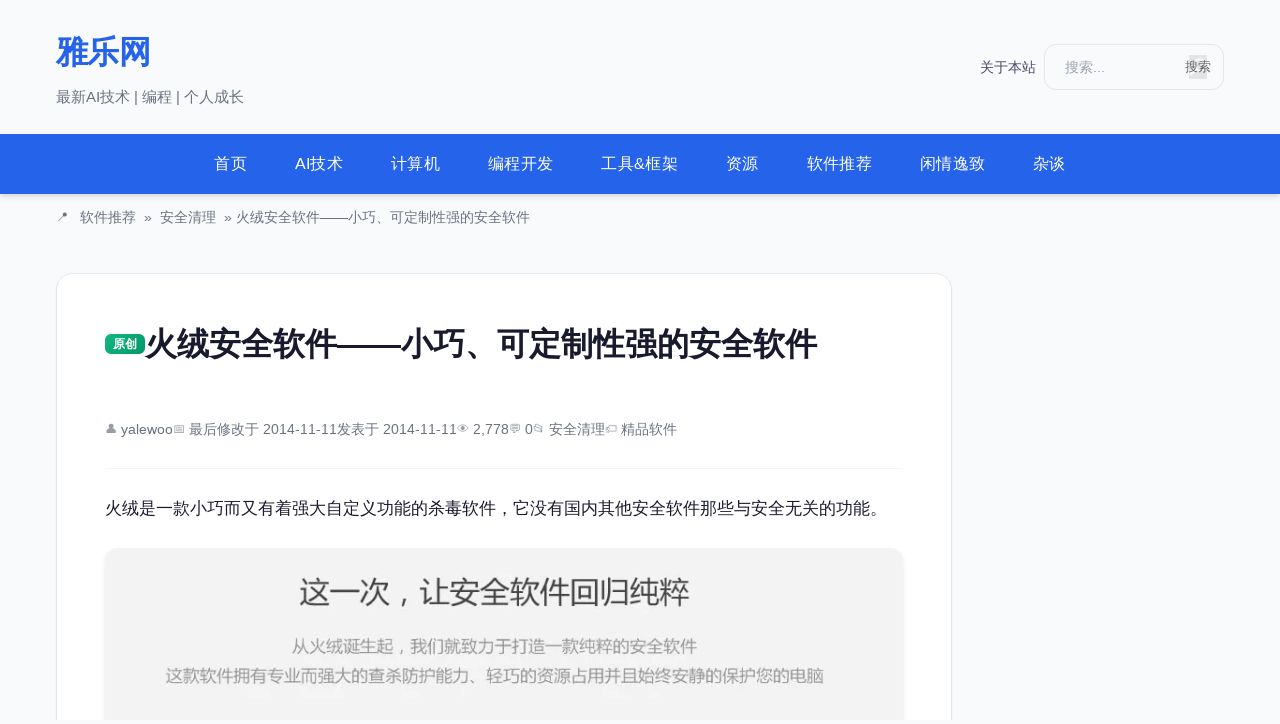

--- FILE ---
content_type: text/html; charset=UTF-8
request_url: https://www.yalewoo.com/huorong.html
body_size: 11084
content:
<!DOCTYPE html>
<html lang="zh-Hans" prefix="og: https://ogp.me/ns#">
	<head>
		<meta charset="UTF-8" />
		<meta name="viewport" content="width=device-width, initial-scale=1.0, maximum-scale=5.0" />
		<meta name="renderer" content="webkit">
		<meta name="theme-color" content="#2563eb" media="(prefers-color-scheme: light)">
		<meta name="theme-color" content="#1e293b" media="(prefers-color-scheme: dark)">
		
		<!-- 性能优化：预连接百度统计 -->
		<link rel="preconnect" href="https://hm.baidu.com" crossorigin>
		<link rel="dns-prefetch" href="https://hm.baidu.com">
		
		<link rel="alternate" type="application/rss+xml" title="RSS 2.0" href="https://www.yalewoo.com/feed" />


		
		
<!-- Search Engine Optimization by Rank Math - https://rankmath.com/ -->
<title>火绒安全软件——小巧、可定制性强的安全软件 - 雅乐网</title>
<meta name="description" content="火绒是一款小巧而又有着强大自定义功能的杀毒软件，它没有国内其他安全软件那些与安全无关的功能。 这款软件的主动防御还是很强大的。 &nbsp; 软件名片 软件名称：火绒 软件性质：国产软件 中文 杀毒软件 授权形式：免费 官网：http://www.huorong.cn/"/>
<meta name="robots" content="index, follow, max-snippet:-1, max-video-preview:-1, max-image-preview:large"/>
<link rel="canonical" href="https://www.yalewoo.com/huorong.html" />
<meta property="og:locale" content="zh_CN" />
<meta property="og:type" content="article" />
<meta property="og:title" content="火绒安全软件——小巧、可定制性强的安全软件 - 雅乐网" />
<meta property="og:description" content="火绒是一款小巧而又有着强大自定义功能的杀毒软件，它没有国内其他安全软件那些与安全无关的功能。 这款软件的主动防御还是很强大的。 &nbsp; 软件名片 软件名称：火绒 软件性质：国产软件 中文 杀毒软件 授权形式：免费 官网：http://www.huorong.cn/" />
<meta property="og:url" content="https://www.yalewoo.com/huorong.html" />
<meta property="og:site_name" content="雅乐网" />
<meta property="article:tag" content="精品软件" />
<meta property="article:section" content="安全清理" />
<meta property="og:updated_time" content="2014-11-11T16:50:05+08:00" />
<meta property="og:image" content="https://www.yalewoo.com/wp-content/uploads/2014/11/scrn20141111161914.png" />
<meta property="og:image:secure_url" content="https://www.yalewoo.com/wp-content/uploads/2014/11/scrn20141111161914.png" />
<meta property="og:image:width" content="852" />
<meta property="og:image:height" content="585" />
<meta property="og:image:alt" content="火绒安全软件——小巧、可定制性强的安全软件" />
<meta property="og:image:type" content="image/png" />
<meta property="article:published_time" content="2014-11-11T16:34:45+08:00" />
<meta property="article:modified_time" content="2014-11-11T16:50:05+08:00" />
<meta name="twitter:card" content="summary_large_image" />
<meta name="twitter:title" content="火绒安全软件——小巧、可定制性强的安全软件 - 雅乐网" />
<meta name="twitter:description" content="火绒是一款小巧而又有着强大自定义功能的杀毒软件，它没有国内其他安全软件那些与安全无关的功能。 这款软件的主动防御还是很强大的。 &nbsp; 软件名片 软件名称：火绒 软件性质：国产软件 中文 杀毒软件 授权形式：免费 官网：http://www.huorong.cn/" />
<meta name="twitter:image" content="https://www.yalewoo.com/wp-content/uploads/2014/11/scrn20141111161914.png" />
<meta name="twitter:label1" content="Written by" />
<meta name="twitter:data1" content="yalewoo" />
<meta name="twitter:label2" content="Time to read" />
<meta name="twitter:data2" content="Less than a minute" />
<script type="application/ld+json" class="rank-math-schema">{"@context":"https://schema.org","@graph":[{"@type":["Person","Organization"],"@id":"https://www.yalewoo.com/#person","name":"\u96c5\u4e50\u7f51"},{"@type":"WebSite","@id":"https://www.yalewoo.com/#website","url":"https://www.yalewoo.com","name":"\u96c5\u4e50\u7f51","publisher":{"@id":"https://www.yalewoo.com/#person"},"inLanguage":"zh-Hans"},{"@type":"ImageObject","@id":"http://www.yalewoo.com/wp-content/uploads/2014/11/scrn20141111161914.png","url":"http://www.yalewoo.com/wp-content/uploads/2014/11/scrn20141111161914.png","width":"200","height":"200","inLanguage":"zh-Hans"},{"@type":"WebPage","@id":"https://www.yalewoo.com/huorong.html#webpage","url":"https://www.yalewoo.com/huorong.html","name":"\u706b\u7ed2\u5b89\u5168\u8f6f\u4ef6\u2014\u2014\u5c0f\u5de7\u3001\u53ef\u5b9a\u5236\u6027\u5f3a\u7684\u5b89\u5168\u8f6f\u4ef6 - \u96c5\u4e50\u7f51","datePublished":"2014-11-11T16:34:45+08:00","dateModified":"2014-11-11T16:50:05+08:00","isPartOf":{"@id":"https://www.yalewoo.com/#website"},"primaryImageOfPage":{"@id":"http://www.yalewoo.com/wp-content/uploads/2014/11/scrn20141111161914.png"},"inLanguage":"zh-Hans"},{"@type":"Person","@id":"https://www.yalewoo.com/author/yalewoo","name":"yalewoo","url":"https://www.yalewoo.com/author/yalewoo","image":{"@type":"ImageObject","@id":"https://secure.gravatar.com/avatar/cead5a3351e5ec4b2f62e90287b0157ccbc1c6ccb4aa53c09a1634641a499ceb?s=96&amp;d=wavatar&amp;r=g","url":"https://secure.gravatar.com/avatar/cead5a3351e5ec4b2f62e90287b0157ccbc1c6ccb4aa53c09a1634641a499ceb?s=96&amp;d=wavatar&amp;r=g","caption":"yalewoo","inLanguage":"zh-Hans"},"sameAs":["http://www.yalewoo.com"]},{"@type":"BlogPosting","headline":"\u706b\u7ed2\u5b89\u5168\u8f6f\u4ef6\u2014\u2014\u5c0f\u5de7\u3001\u53ef\u5b9a\u5236\u6027\u5f3a\u7684\u5b89\u5168\u8f6f\u4ef6 - \u96c5\u4e50\u7f51","datePublished":"2014-11-11T16:34:45+08:00","dateModified":"2014-11-11T16:50:05+08:00","articleSection":"\u5b89\u5168\u6e05\u7406","author":{"@id":"https://www.yalewoo.com/author/yalewoo","name":"yalewoo"},"publisher":{"@id":"https://www.yalewoo.com/#person"},"description":"\u706b\u7ed2\u662f\u4e00\u6b3e\u5c0f\u5de7\u800c\u53c8\u6709\u7740\u5f3a\u5927\u81ea\u5b9a\u4e49\u529f\u80fd\u7684\u6740\u6bd2\u8f6f\u4ef6\uff0c\u5b83\u6ca1\u6709\u56fd\u5185\u5176\u4ed6\u5b89\u5168\u8f6f\u4ef6\u90a3\u4e9b\u4e0e\u5b89\u5168\u65e0\u5173\u7684\u529f\u80fd\u3002 \u8fd9\u6b3e\u8f6f\u4ef6\u7684\u4e3b\u52a8\u9632\u5fa1\u8fd8\u662f\u5f88\u5f3a\u5927\u7684\u3002 &nbsp; \u8f6f\u4ef6\u540d\u7247 \u8f6f\u4ef6\u540d\u79f0\uff1a\u706b\u7ed2 \u8f6f\u4ef6\u6027\u8d28\uff1a\u56fd\u4ea7\u8f6f\u4ef6 \u4e2d\u6587 \u6740\u6bd2\u8f6f\u4ef6 \u6388\u6743\u5f62\u5f0f\uff1a\u514d\u8d39 \u5b98\u7f51\uff1ahttp://www.huorong.cn/","name":"\u706b\u7ed2\u5b89\u5168\u8f6f\u4ef6\u2014\u2014\u5c0f\u5de7\u3001\u53ef\u5b9a\u5236\u6027\u5f3a\u7684\u5b89\u5168\u8f6f\u4ef6 - \u96c5\u4e50\u7f51","@id":"https://www.yalewoo.com/huorong.html#richSnippet","isPartOf":{"@id":"https://www.yalewoo.com/huorong.html#webpage"},"image":{"@id":"http://www.yalewoo.com/wp-content/uploads/2014/11/scrn20141111161914.png"},"inLanguage":"zh-Hans","mainEntityOfPage":{"@id":"https://www.yalewoo.com/huorong.html#webpage"}}]}</script>
<!-- /Rank Math WordPress SEO plugin -->

<link rel="alternate" type="application/rss+xml" title="雅乐网 &raquo; 火绒安全软件——小巧、可定制性强的安全软件 评论 Feed" href="https://www.yalewoo.com/huorong.html/feed" />
<style id='wp-img-auto-sizes-contain-inline-css' type='text/css'>
img:is([sizes=auto i],[sizes^="auto," i]){contain-intrinsic-size:3000px 1500px}
/*# sourceURL=wp-img-auto-sizes-contain-inline-css */
</style>
<style id='wp-block-library-inline-css' type='text/css'>
:root{--wp-block-synced-color:#7a00df;--wp-block-synced-color--rgb:122,0,223;--wp-bound-block-color:var(--wp-block-synced-color);--wp-editor-canvas-background:#ddd;--wp-admin-theme-color:#007cba;--wp-admin-theme-color--rgb:0,124,186;--wp-admin-theme-color-darker-10:#006ba1;--wp-admin-theme-color-darker-10--rgb:0,107,160.5;--wp-admin-theme-color-darker-20:#005a87;--wp-admin-theme-color-darker-20--rgb:0,90,135;--wp-admin-border-width-focus:2px}@media (min-resolution:192dpi){:root{--wp-admin-border-width-focus:1.5px}}.wp-element-button{cursor:pointer}:root .has-very-light-gray-background-color{background-color:#eee}:root .has-very-dark-gray-background-color{background-color:#313131}:root .has-very-light-gray-color{color:#eee}:root .has-very-dark-gray-color{color:#313131}:root .has-vivid-green-cyan-to-vivid-cyan-blue-gradient-background{background:linear-gradient(135deg,#00d084,#0693e3)}:root .has-purple-crush-gradient-background{background:linear-gradient(135deg,#34e2e4,#4721fb 50%,#ab1dfe)}:root .has-hazy-dawn-gradient-background{background:linear-gradient(135deg,#faaca8,#dad0ec)}:root .has-subdued-olive-gradient-background{background:linear-gradient(135deg,#fafae1,#67a671)}:root .has-atomic-cream-gradient-background{background:linear-gradient(135deg,#fdd79a,#004a59)}:root .has-nightshade-gradient-background{background:linear-gradient(135deg,#330968,#31cdcf)}:root .has-midnight-gradient-background{background:linear-gradient(135deg,#020381,#2874fc)}:root{--wp--preset--font-size--normal:16px;--wp--preset--font-size--huge:42px}.has-regular-font-size{font-size:1em}.has-larger-font-size{font-size:2.625em}.has-normal-font-size{font-size:var(--wp--preset--font-size--normal)}.has-huge-font-size{font-size:var(--wp--preset--font-size--huge)}.has-text-align-center{text-align:center}.has-text-align-left{text-align:left}.has-text-align-right{text-align:right}.has-fit-text{white-space:nowrap!important}#end-resizable-editor-section{display:none}.aligncenter{clear:both}.items-justified-left{justify-content:flex-start}.items-justified-center{justify-content:center}.items-justified-right{justify-content:flex-end}.items-justified-space-between{justify-content:space-between}.screen-reader-text{border:0;clip-path:inset(50%);height:1px;margin:-1px;overflow:hidden;padding:0;position:absolute;width:1px;word-wrap:normal!important}.screen-reader-text:focus{background-color:#ddd;clip-path:none;color:#444;display:block;font-size:1em;height:auto;left:5px;line-height:normal;padding:15px 23px 14px;text-decoration:none;top:5px;width:auto;z-index:100000}html :where(.has-border-color){border-style:solid}html :where([style*=border-top-color]){border-top-style:solid}html :where([style*=border-right-color]){border-right-style:solid}html :where([style*=border-bottom-color]){border-bottom-style:solid}html :where([style*=border-left-color]){border-left-style:solid}html :where([style*=border-width]){border-style:solid}html :where([style*=border-top-width]){border-top-style:solid}html :where([style*=border-right-width]){border-right-style:solid}html :where([style*=border-bottom-width]){border-bottom-style:solid}html :where([style*=border-left-width]){border-left-style:solid}html :where(img[class*=wp-image-]){height:auto;max-width:100%}:where(figure){margin:0 0 1em}html :where(.is-position-sticky){--wp-admin--admin-bar--position-offset:var(--wp-admin--admin-bar--height,0px)}@media screen and (max-width:600px){html :where(.is-position-sticky){--wp-admin--admin-bar--position-offset:0px}}

/*# sourceURL=wp-block-library-inline-css */
</style><style id='global-styles-inline-css' type='text/css'>
:root{--wp--preset--aspect-ratio--square: 1;--wp--preset--aspect-ratio--4-3: 4/3;--wp--preset--aspect-ratio--3-4: 3/4;--wp--preset--aspect-ratio--3-2: 3/2;--wp--preset--aspect-ratio--2-3: 2/3;--wp--preset--aspect-ratio--16-9: 16/9;--wp--preset--aspect-ratio--9-16: 9/16;--wp--preset--color--black: #000000;--wp--preset--color--cyan-bluish-gray: #abb8c3;--wp--preset--color--white: #ffffff;--wp--preset--color--pale-pink: #f78da7;--wp--preset--color--vivid-red: #cf2e2e;--wp--preset--color--luminous-vivid-orange: #ff6900;--wp--preset--color--luminous-vivid-amber: #fcb900;--wp--preset--color--light-green-cyan: #7bdcb5;--wp--preset--color--vivid-green-cyan: #00d084;--wp--preset--color--pale-cyan-blue: #8ed1fc;--wp--preset--color--vivid-cyan-blue: #0693e3;--wp--preset--color--vivid-purple: #9b51e0;--wp--preset--gradient--vivid-cyan-blue-to-vivid-purple: linear-gradient(135deg,rgb(6,147,227) 0%,rgb(155,81,224) 100%);--wp--preset--gradient--light-green-cyan-to-vivid-green-cyan: linear-gradient(135deg,rgb(122,220,180) 0%,rgb(0,208,130) 100%);--wp--preset--gradient--luminous-vivid-amber-to-luminous-vivid-orange: linear-gradient(135deg,rgb(252,185,0) 0%,rgb(255,105,0) 100%);--wp--preset--gradient--luminous-vivid-orange-to-vivid-red: linear-gradient(135deg,rgb(255,105,0) 0%,rgb(207,46,46) 100%);--wp--preset--gradient--very-light-gray-to-cyan-bluish-gray: linear-gradient(135deg,rgb(238,238,238) 0%,rgb(169,184,195) 100%);--wp--preset--gradient--cool-to-warm-spectrum: linear-gradient(135deg,rgb(74,234,220) 0%,rgb(151,120,209) 20%,rgb(207,42,186) 40%,rgb(238,44,130) 60%,rgb(251,105,98) 80%,rgb(254,248,76) 100%);--wp--preset--gradient--blush-light-purple: linear-gradient(135deg,rgb(255,206,236) 0%,rgb(152,150,240) 100%);--wp--preset--gradient--blush-bordeaux: linear-gradient(135deg,rgb(254,205,165) 0%,rgb(254,45,45) 50%,rgb(107,0,62) 100%);--wp--preset--gradient--luminous-dusk: linear-gradient(135deg,rgb(255,203,112) 0%,rgb(199,81,192) 50%,rgb(65,88,208) 100%);--wp--preset--gradient--pale-ocean: linear-gradient(135deg,rgb(255,245,203) 0%,rgb(182,227,212) 50%,rgb(51,167,181) 100%);--wp--preset--gradient--electric-grass: linear-gradient(135deg,rgb(202,248,128) 0%,rgb(113,206,126) 100%);--wp--preset--gradient--midnight: linear-gradient(135deg,rgb(2,3,129) 0%,rgb(40,116,252) 100%);--wp--preset--font-size--small: 13px;--wp--preset--font-size--medium: 20px;--wp--preset--font-size--large: 36px;--wp--preset--font-size--x-large: 42px;--wp--preset--spacing--20: 0.44rem;--wp--preset--spacing--30: 0.67rem;--wp--preset--spacing--40: 1rem;--wp--preset--spacing--50: 1.5rem;--wp--preset--spacing--60: 2.25rem;--wp--preset--spacing--70: 3.38rem;--wp--preset--spacing--80: 5.06rem;--wp--preset--shadow--natural: 6px 6px 9px rgba(0, 0, 0, 0.2);--wp--preset--shadow--deep: 12px 12px 50px rgba(0, 0, 0, 0.4);--wp--preset--shadow--sharp: 6px 6px 0px rgba(0, 0, 0, 0.2);--wp--preset--shadow--outlined: 6px 6px 0px -3px rgb(255, 255, 255), 6px 6px rgb(0, 0, 0);--wp--preset--shadow--crisp: 6px 6px 0px rgb(0, 0, 0);}:where(.is-layout-flex){gap: 0.5em;}:where(.is-layout-grid){gap: 0.5em;}body .is-layout-flex{display: flex;}.is-layout-flex{flex-wrap: wrap;align-items: center;}.is-layout-flex > :is(*, div){margin: 0;}body .is-layout-grid{display: grid;}.is-layout-grid > :is(*, div){margin: 0;}:where(.wp-block-columns.is-layout-flex){gap: 2em;}:where(.wp-block-columns.is-layout-grid){gap: 2em;}:where(.wp-block-post-template.is-layout-flex){gap: 1.25em;}:where(.wp-block-post-template.is-layout-grid){gap: 1.25em;}.has-black-color{color: var(--wp--preset--color--black) !important;}.has-cyan-bluish-gray-color{color: var(--wp--preset--color--cyan-bluish-gray) !important;}.has-white-color{color: var(--wp--preset--color--white) !important;}.has-pale-pink-color{color: var(--wp--preset--color--pale-pink) !important;}.has-vivid-red-color{color: var(--wp--preset--color--vivid-red) !important;}.has-luminous-vivid-orange-color{color: var(--wp--preset--color--luminous-vivid-orange) !important;}.has-luminous-vivid-amber-color{color: var(--wp--preset--color--luminous-vivid-amber) !important;}.has-light-green-cyan-color{color: var(--wp--preset--color--light-green-cyan) !important;}.has-vivid-green-cyan-color{color: var(--wp--preset--color--vivid-green-cyan) !important;}.has-pale-cyan-blue-color{color: var(--wp--preset--color--pale-cyan-blue) !important;}.has-vivid-cyan-blue-color{color: var(--wp--preset--color--vivid-cyan-blue) !important;}.has-vivid-purple-color{color: var(--wp--preset--color--vivid-purple) !important;}.has-black-background-color{background-color: var(--wp--preset--color--black) !important;}.has-cyan-bluish-gray-background-color{background-color: var(--wp--preset--color--cyan-bluish-gray) !important;}.has-white-background-color{background-color: var(--wp--preset--color--white) !important;}.has-pale-pink-background-color{background-color: var(--wp--preset--color--pale-pink) !important;}.has-vivid-red-background-color{background-color: var(--wp--preset--color--vivid-red) !important;}.has-luminous-vivid-orange-background-color{background-color: var(--wp--preset--color--luminous-vivid-orange) !important;}.has-luminous-vivid-amber-background-color{background-color: var(--wp--preset--color--luminous-vivid-amber) !important;}.has-light-green-cyan-background-color{background-color: var(--wp--preset--color--light-green-cyan) !important;}.has-vivid-green-cyan-background-color{background-color: var(--wp--preset--color--vivid-green-cyan) !important;}.has-pale-cyan-blue-background-color{background-color: var(--wp--preset--color--pale-cyan-blue) !important;}.has-vivid-cyan-blue-background-color{background-color: var(--wp--preset--color--vivid-cyan-blue) !important;}.has-vivid-purple-background-color{background-color: var(--wp--preset--color--vivid-purple) !important;}.has-black-border-color{border-color: var(--wp--preset--color--black) !important;}.has-cyan-bluish-gray-border-color{border-color: var(--wp--preset--color--cyan-bluish-gray) !important;}.has-white-border-color{border-color: var(--wp--preset--color--white) !important;}.has-pale-pink-border-color{border-color: var(--wp--preset--color--pale-pink) !important;}.has-vivid-red-border-color{border-color: var(--wp--preset--color--vivid-red) !important;}.has-luminous-vivid-orange-border-color{border-color: var(--wp--preset--color--luminous-vivid-orange) !important;}.has-luminous-vivid-amber-border-color{border-color: var(--wp--preset--color--luminous-vivid-amber) !important;}.has-light-green-cyan-border-color{border-color: var(--wp--preset--color--light-green-cyan) !important;}.has-vivid-green-cyan-border-color{border-color: var(--wp--preset--color--vivid-green-cyan) !important;}.has-pale-cyan-blue-border-color{border-color: var(--wp--preset--color--pale-cyan-blue) !important;}.has-vivid-cyan-blue-border-color{border-color: var(--wp--preset--color--vivid-cyan-blue) !important;}.has-vivid-purple-border-color{border-color: var(--wp--preset--color--vivid-purple) !important;}.has-vivid-cyan-blue-to-vivid-purple-gradient-background{background: var(--wp--preset--gradient--vivid-cyan-blue-to-vivid-purple) !important;}.has-light-green-cyan-to-vivid-green-cyan-gradient-background{background: var(--wp--preset--gradient--light-green-cyan-to-vivid-green-cyan) !important;}.has-luminous-vivid-amber-to-luminous-vivid-orange-gradient-background{background: var(--wp--preset--gradient--luminous-vivid-amber-to-luminous-vivid-orange) !important;}.has-luminous-vivid-orange-to-vivid-red-gradient-background{background: var(--wp--preset--gradient--luminous-vivid-orange-to-vivid-red) !important;}.has-very-light-gray-to-cyan-bluish-gray-gradient-background{background: var(--wp--preset--gradient--very-light-gray-to-cyan-bluish-gray) !important;}.has-cool-to-warm-spectrum-gradient-background{background: var(--wp--preset--gradient--cool-to-warm-spectrum) !important;}.has-blush-light-purple-gradient-background{background: var(--wp--preset--gradient--blush-light-purple) !important;}.has-blush-bordeaux-gradient-background{background: var(--wp--preset--gradient--blush-bordeaux) !important;}.has-luminous-dusk-gradient-background{background: var(--wp--preset--gradient--luminous-dusk) !important;}.has-pale-ocean-gradient-background{background: var(--wp--preset--gradient--pale-ocean) !important;}.has-electric-grass-gradient-background{background: var(--wp--preset--gradient--electric-grass) !important;}.has-midnight-gradient-background{background: var(--wp--preset--gradient--midnight) !important;}.has-small-font-size{font-size: var(--wp--preset--font-size--small) !important;}.has-medium-font-size{font-size: var(--wp--preset--font-size--medium) !important;}.has-large-font-size{font-size: var(--wp--preset--font-size--large) !important;}.has-x-large-font-size{font-size: var(--wp--preset--font-size--x-large) !important;}
/*# sourceURL=global-styles-inline-css */
</style>

<style id='classic-theme-styles-inline-css' type='text/css'>
/*! This file is auto-generated */
.wp-block-button__link{color:#fff;background-color:#32373c;border-radius:9999px;box-shadow:none;text-decoration:none;padding:calc(.667em + 2px) calc(1.333em + 2px);font-size:1.125em}.wp-block-file__button{background:#32373c;color:#fff;text-decoration:none}
/*# sourceURL=/wp-includes/css/classic-themes.min.css */
</style>
<link rel='stylesheet' id='wpo_min-header-0-css' href='https://www.yalewoo.com/wp-content/cache/wpo-minify/1768729520/assets/wpo-minify-header-a1b40e74.min.css' type='text/css' media='all' />
<link rel='shortlink' href='https://www.yalewoo.com/?p=1045' />
<style type="text/css">.recentcomments a{display:inline !important;padding:0 !important;margin:0 !important;}</style><link rel="icon" href="https://www.yalewoo.com/wp-content/uploads/2025/12/cropped-favicon-32x32.png" sizes="32x32" />
<link rel="icon" href="https://www.yalewoo.com/wp-content/uploads/2025/12/cropped-favicon-192x192.png" sizes="192x192" />
<link rel="apple-touch-icon" href="https://www.yalewoo.com/wp-content/uploads/2025/12/cropped-favicon-180x180.png" />
<meta name="msapplication-TileImage" content="https://www.yalewoo.com/wp-content/uploads/2025/12/cropped-favicon-270x270.png" />
	
	</head><body class="wp-singular post-template-default single single-post postid-1045 single-format-standard wp-theme-YLW3">
<a class="skip-link screen-reader-text" href="#main">跳至正文</a>
<header id="topheader">
	<hgroup>
		<h1><a href="https://www.yalewoo.com/">雅乐网</a></h1>
		<h2>最新AI技术 | 编程 | 个人成长</h2>
	</hgroup>

	<div id="top_menu">
		<div class="menu-%e6%9c%80%e9%a1%b6%e7%ab%af-container"><ul id="menu-%e6%9c%80%e9%a1%b6%e7%ab%af" class="menu"><li id="menu-item-663" class="menu-item menu-item-type-post_type menu-item-object-page menu-item-663"><a href="https://www.yalewoo.com/about">关于本站</a></li>
</ul></div>		<form method="get" id="searchform" action="https://www.yalewoo.com/" role="search">
	<div>
		<label for="s" class="screen-reader-text">搜索</label>
		<input type="text" value="" name="s" id="s" placeholder="搜索..." aria-label="搜索" />
		<input type="submit" id="searchsubmit" value="搜索" />
	</div>
</form>	</div>
</header>

<nav class="main_nav">
	<div class="menu-%e8%8f%9c%e5%8d%952026-container"><ul id="menu-%e8%8f%9c%e5%8d%952026" class="menu"><li id="menu-item-3727" class="menu-item menu-item-type-custom menu-item-object-custom menu-item-home menu-item-3727"><a href="https://www.yalewoo.com/">首页</a></li>
<li id="menu-item-3678" class="menu-item menu-item-type-taxonomy menu-item-object-category menu-item-has-children menu-item-3678"><a href="https://www.yalewoo.com/category/ai">AI技术</a>
<ul class="sub-menu">
	<li id="menu-item-3679" class="menu-item menu-item-type-taxonomy menu-item-object-category menu-item-3679"><a href="https://www.yalewoo.com/category/ai/ai-image-video">AI绘画与视频</a></li>
</ul>
</li>
<li id="menu-item-3680" class="menu-item menu-item-type-taxonomy menu-item-object-category menu-item-has-children menu-item-3680"><a href="https://www.yalewoo.com/category/computer_science">计算机</a>
<ul class="sub-menu">
	<li id="menu-item-3681" class="menu-item menu-item-type-taxonomy menu-item-object-category menu-item-3681"><a href="https://www.yalewoo.com/category/computer_science/maths">数学</a></li>
	<li id="menu-item-3689" class="menu-item menu-item-type-taxonomy menu-item-object-category menu-item-3689"><a href="https://www.yalewoo.com/category/computer_science/data_structure">数据结构</a></li>
	<li id="menu-item-3691" class="menu-item menu-item-type-taxonomy menu-item-object-category menu-item-3691"><a href="https://www.yalewoo.com/category/computer_science/basic_algorithm">算法</a></li>
	<li id="menu-item-3690" class="menu-item menu-item-type-taxonomy menu-item-object-category menu-item-3690"><a href="https://www.yalewoo.com/category/computer_science/machine_learning">机器学习</a></li>
	<li id="menu-item-3688" class="menu-item menu-item-type-taxonomy menu-item-object-category menu-item-3688"><a href="https://www.yalewoo.com/category/computer_science/os">操作系统</a></li>
	<li id="menu-item-3687" class="menu-item menu-item-type-taxonomy menu-item-object-category menu-item-3687"><a href="https://www.yalewoo.com/category/computer_science/computer_organization">组成原理</a></li>
	<li id="menu-item-3686" class="menu-item menu-item-type-taxonomy menu-item-object-category menu-item-3686"><a href="https://www.yalewoo.com/category/computer_science/computer_basic">计算机基础</a></li>
	<li id="menu-item-3692" class="menu-item menu-item-type-taxonomy menu-item-object-category menu-item-3692"><a href="https://www.yalewoo.com/category/computer_science/data_base">数据库</a></li>
	<li id="menu-item-3685" class="menu-item menu-item-type-taxonomy menu-item-object-category menu-item-3685"><a href="https://www.yalewoo.com/category/computer_science/maths/community_detection">社团检测</a></li>
</ul>
</li>
<li id="menu-item-3693" class="menu-item menu-item-type-taxonomy menu-item-object-category menu-item-has-children menu-item-3693"><a href="https://www.yalewoo.com/category/programming">编程开发</a>
<ul class="sub-menu">
	<li id="menu-item-3694" class="menu-item menu-item-type-taxonomy menu-item-object-category menu-item-3694"><a href="https://www.yalewoo.com/category/programming/c_cpp">C/C++</a></li>
	<li id="menu-item-3695" class="menu-item menu-item-type-taxonomy menu-item-object-category menu-item-3695"><a href="https://www.yalewoo.com/category/programming/web">Web</a></li>
	<li id="menu-item-3697" class="menu-item menu-item-type-taxonomy menu-item-object-category menu-item-3697"><a href="https://www.yalewoo.com/category/programming/online_judge">OJ刷题</a></li>
	<li id="menu-item-3698" class="menu-item menu-item-type-taxonomy menu-item-object-category menu-item-3698"><a href="https://www.yalewoo.com/category/programming/ios">IOS开发</a></li>
	<li id="menu-item-3699" class="menu-item menu-item-type-taxonomy menu-item-object-category menu-item-3699"><a href="https://www.yalewoo.com/category/programming/gui">GUI框架</a></li>
</ul>
</li>
<li id="menu-item-3700" class="menu-item menu-item-type-taxonomy menu-item-object-category menu-item-has-children menu-item-3700"><a href="https://www.yalewoo.com/category/tools">工具&amp;框架</a>
<ul class="sub-menu">
	<li id="menu-item-3701" class="menu-item menu-item-type-taxonomy menu-item-object-category menu-item-3701"><a href="https://www.yalewoo.com/category/tools/sublime_text">Sublime Text</a></li>
	<li id="menu-item-3702" class="menu-item menu-item-type-taxonomy menu-item-object-category menu-item-3702"><a href="https://www.yalewoo.com/category/tools/linux">Linux</a></li>
	<li id="menu-item-3703" class="menu-item menu-item-type-taxonomy menu-item-object-category menu-item-3703"><a href="https://www.yalewoo.com/category/tools/git">Git/GitHub</a></li>
	<li id="menu-item-3704" class="menu-item menu-item-type-taxonomy menu-item-object-category menu-item-3704"><a href="https://www.yalewoo.com/category/tools/vs2013">VS2013</a></li>
	<li id="menu-item-3705" class="menu-item menu-item-type-taxonomy menu-item-object-category menu-item-3705"><a href="https://www.yalewoo.com/category/tools/ai_tool">AI工具</a></li>
	<li id="menu-item-3706" class="menu-item menu-item-type-taxonomy menu-item-object-category menu-item-3706"><a href="https://www.yalewoo.com/category/tools/browser">浏览器</a></li>
	<li id="menu-item-3707" class="menu-item menu-item-type-taxonomy menu-item-object-category menu-item-3707"><a href="https://www.yalewoo.com/category/tools/other_tools">其他工具</a></li>
</ul>
</li>
<li id="menu-item-3708" class="menu-item menu-item-type-taxonomy menu-item-object-category menu-item-has-children menu-item-3708"><a href="https://www.yalewoo.com/category/it_resource">资源</a>
<ul class="sub-menu">
	<li id="menu-item-3709" class="menu-item menu-item-type-taxonomy menu-item-object-category menu-item-3709"><a href="https://www.yalewoo.com/category/it_resource/how">授人以渔</a></li>
	<li id="menu-item-3710" class="menu-item menu-item-type-taxonomy menu-item-object-category menu-item-3710"><a href="https://www.yalewoo.com/category/it_resource/ebooks-share">电子书</a></li>
	<li id="menu-item-3711" class="menu-item menu-item-type-taxonomy menu-item-object-category menu-item-3711"><a href="https://www.yalewoo.com/category/it_resource/stuff">好资料</a></li>
	<li id="menu-item-3712" class="menu-item menu-item-type-taxonomy menu-item-object-category menu-item-3712"><a href="https://www.yalewoo.com/category/it_resource/good_websites">好网站</a></li>
</ul>
</li>
<li id="menu-item-3713" class="menu-item menu-item-type-taxonomy menu-item-object-category current-post-ancestor menu-item-has-children menu-item-3713"><a href="https://www.yalewoo.com/category/excellent_softwares">软件推荐</a>
<ul class="sub-menu">
	<li id="menu-item-3714" class="menu-item menu-item-type-taxonomy menu-item-object-category menu-item-3714"><a href="https://www.yalewoo.com/category/excellent_softwares/programming_tools">编程开发</a></li>
	<li id="menu-item-3715" class="menu-item menu-item-type-taxonomy menu-item-object-category menu-item-3715"><a href="https://www.yalewoo.com/category/excellent_softwares/efficiency_tools">效率提升</a></li>
	<li id="menu-item-3716" class="menu-item menu-item-type-taxonomy menu-item-object-category menu-item-3716"><a href="https://www.yalewoo.com/category/excellent_softwares/internet_software">网络软件</a></li>
	<li id="menu-item-3717" class="menu-item menu-item-type-taxonomy menu-item-object-category menu-item-3717"><a href="https://www.yalewoo.com/category/excellent_softwares/utility">实用工具</a></li>
	<li id="menu-item-3718" class="menu-item menu-item-type-taxonomy menu-item-object-category menu-item-3718"><a href="https://www.yalewoo.com/category/excellent_softwares/search_tools">搜索词典</a></li>
	<li id="menu-item-3719" class="menu-item menu-item-type-taxonomy menu-item-object-category menu-item-3719"><a href="https://www.yalewoo.com/category/excellent_softwares/media_tools">多媒体</a></li>
	<li id="menu-item-3720" class="menu-item menu-item-type-taxonomy menu-item-object-category menu-item-3720"><a href="https://www.yalewoo.com/category/excellent_softwares/edit_and_reading">阅读编辑</a></li>
	<li id="menu-item-3721" class="menu-item menu-item-type-taxonomy menu-item-object-category menu-item-3721"><a href="https://www.yalewoo.com/category/excellent_softwares/zip">压缩加密</a></li>
	<li id="menu-item-3724" class="menu-item menu-item-type-taxonomy menu-item-object-category menu-item-3724"><a href="https://www.yalewoo.com/category/excellent_softwares/pictools">图片工具</a></li>
	<li id="menu-item-3725" class="menu-item menu-item-type-taxonomy menu-item-object-category current-post-ancestor current-menu-parent current-post-parent menu-item-3725"><a href="https://www.yalewoo.com/category/excellent_softwares/safe_software">安全清理</a></li>
	<li id="menu-item-3726" class="menu-item menu-item-type-taxonomy menu-item-object-category menu-item-3726"><a href="https://www.yalewoo.com/category/excellent_softwares/android">安卓</a></li>
</ul>
</li>
<li id="menu-item-3722" class="menu-item menu-item-type-taxonomy menu-item-object-category menu-item-3722"><a href="https://www.yalewoo.com/category/exploring">闲情逸致</a></li>
<li id="menu-item-3723" class="menu-item menu-item-type-taxonomy menu-item-object-category menu-item-3723"><a href="https://www.yalewoo.com/category/chatting">杂谈</a></li>
</ul></div></nav>

<div id="mbxdh" class="">
		<div>
			
							<a href="https://www.yalewoo.com/category/excellent_softwares">软件推荐</a> &raquo; <a href="https://www.yalewoo.com/category/excellent_softwares/safe_software">安全清理</a> &raquo; 火绒安全软件——小巧、可定制性强的安全软件					</div>
</div>
<main id="main" role="main">


<div id="container" class="">
	
	<!-- 左侧：系列文章导航（仅系列文章显示） -->
		
		
	<!-- 普通文章：右侧Tab切换（仅非系列文章显示） -->
		<aside class="sidebar-wrapper">
		<div class="sidebar-tabs">
			<button class="sidebar-tab active" data-tab="toc">📑 目录</button>
		</div>
		
		<div class="sidebar-content active" data-content="toc">
			<nav id="toc" class="table-of-contents">
				<ul class="toc-list"></ul>
			</nav>
		</div>
	</aside>
	
		<section class="whole_article" id="article-1045">
		<article class="post-1045 post type-post status-publish format-standard hentry category-safe_software tag-130" id="entry">
			<h2 id="article-title">

								<span class = "title-meta-yuanchuang title-meta-ico"></span>
				
				<a href="https://www.yalewoo.com/huorong.html" title="火绒安全软件——小巧、可定制性强的安全软件">火绒安全软件——小巧、可定制性强的安全软件</a>

				


				

			</h2>
			

            <div class="post-meta">

                <span class="meta-author meta-ico"><a href="https://www.yalewoo.com/author/yalewoo" title="由 yalewoo 发布" rel="author">yalewoo</a> </span>
            	                <span class="meta-time meta-ico"> 最后修改于 2014-11-11</span>
             	发表于 2014-11-11
                
                
                
                
                <span class="meta-view meta-ico" title="浏览次数">2,778</span>
                <span class="meta-comment meta-ico" title="评论数">
                    <a href="https://www.yalewoo.com/huorong.html#respond" title="0 条评论">
                        0                    </a>
                </span>

                <br><br>

                <span class="meta-category meta-ico"><a href="https://www.yalewoo.com/category/excellent_softwares/safe_software" rel="category tag">安全清理</a></span>
                <span class="meta-tags meta-ico"> <a href="https://www.yalewoo.com/tag/%e7%b2%be%e5%93%81%e8%bd%af%e4%bb%b6" rel="tag">精品软件</a></span>

                

                
			</div>
			
            <div id="article-content">
				<p>火绒是一款小巧而又有着强大自定义功能的杀毒软件，它没有国内其他安全软件那些与安全无关的功能。<br />
<a target="_blank" rel="noopener noreferrer" href="https://www.yalewoo.com/wp-content/uploads/2014/11/scrn20141111161914.png"><img fetchpriority="high" decoding="async" class="alignnone size-full wp-image-1046" src="https://www.yalewoo.com/wp-content/webp-express/webp-images/doc-root/wp-content/uploads/2014/11/scrn20141111161914.png.webp" alt="scrn20141111161914" width="852" height="585" srcset="https://www.yalewoo.com/wp-content/webp-express/webp-images/doc-root/wp-content/uploads/2014/11/scrn20141111161914.png.webp 852w,  https://www.yalewoo.com/wp-content/webp-express/webp-images/doc-root/wp-content/uploads/2014/11/scrn20141111161914-300x205.png.webp 300w" sizes="(max-width: 852px) 100vw, 852px" /></a><br />
这款软件的主动防御还是很强大的。</p>
<p>&nbsp;</p>
<ul>
<li>软件名片</li>
<li>软件名称：火绒</li>
<li>软件性质：国产软件 中文 杀毒软件</li>
<li>授权形式：免费</li>
<li>官网：<a target="_blank" rel="noopener noreferrer" title="http://www.huorong.cn/" href="http://www.huorong.cn/">http://www.huorong.cn/</a></li>
</ul>
			</div>
		</article>

		<div class="social-main">
			<div class="post-like">
			    <a href="javascript:;" data-action="ding" data-id="1045" class="specsZan">点赞 <span class="count">
			        0</span>
			    </a>
			</div>

			<div class="reward-button"><a href="http://www.yalewoo.com/denote" target="_blank" rel="noopener noreferrer">赏</a> 
				<span class="reward-code">
					<span class="alipay-code"> <img class="alipay-img wdp-appear" src="https://www.yalewoo.com/wp-content/webp-express/webp-images/doc-root/wp-content/themes/YLW3/img/alipay.png.webp" alt="支付宝打赏"><b>支付宝打赏</b> </span> <span class="wechat-code"> <img class="wechat-img wdp-appear" src="https://www.yalewoo.com/wp-content/webp-express/webp-images/doc-root/wp-content/themes/YLW3/img/wechatpay.png.webp" alt="微信打赏"><b>微信打赏</b> </span>
				</span>
			</div>

			<div class="post-like">
			    <a id="fenxianganniu" onClick="show_bdsharebox();">分享
			    </a>
			</div>

			<div class="bdsharebuttonbox" id="bdsharebuttonbox">
				
			</div>
			

			

		</div>
		
		<div class="reward-notice">
			<p class="">如果文章对你有帮助，欢迎点赞或打赏（金额不限）。你的打赏将全部用于支付网站服务器费用和提高网站文章质量，谢谢支持。</p>
		</div>
		
			
		

		



		

		

		<div class="article-copyright">
                			<b> 版权声明: </b>
				<p> 本文由 <a href="https://www.yalewoo.com/author/yalewoo" title="由 yalewoo 发布" rel="author">yalewoo</a> 原创，商业转载请联系作者获得授权。 <br>非商业转载请注明作者 <a href="https://www.yalewoo.com/author/yalewoo" title="由 yalewoo 发布" rel="author">yalewoo</a> 或 <a href="http://www.yalewoo.com/" title="雅乐网">雅乐网</a> ，并附带本文链接：<br><a href="https://www.yalewoo.com/huorong.html" title="火绒安全软件——小巧、可定制性强的安全软件">https://www.yalewoo.com/huorong.html</a></p>
						</div>

		<div class="post-navigation">
			<div class="post-previous">
				<p>上一篇：</p>
				<a href="https://www.yalewoo.com/c_string_h-2.html" rel="prev">C语言字符串库函数</a>			</div>
			<div class="post-next">
				<p>下一篇：</p>
				<a href="https://www.yalewoo.com/c_big_number_add.html" rel="next">大数相加c语言实现</a>			</div>
		</div>


		<div class="related_posts">
			<p>与  <a href="https://www.yalewoo.com/tag/%e7%b2%be%e5%93%81%e8%bd%af%e4%bb%b6" rel="tag">精品软件</a> 相关的文章</p>
			<ul>
										<li><a rel="bookmark noopener noreferrer" href="https://www.yalewoo.com/reshacker.html" title="ResHacker——修改exe图标 菜单 样式的小工具" target="_blank">ResHacker——修改exe图标 菜单 样式的小工具</a></li>
											<li><a rel="bookmark noopener noreferrer" href="https://www.yalewoo.com/logisim_1.html" title="logisim——数字电路模拟仿真工具（入门1）" target="_blank">logisim——数字电路模拟仿真工具（入门1）</a></li>
											<li><a rel="bookmark noopener noreferrer" href="https://www.yalewoo.com/feeddemon_rss_reader.html" title="FeedDemon——本地rss阅读软件" target="_blank">FeedDemon——本地rss阅读软件</a></li>
											<li><a rel="bookmark noopener noreferrer" href="https://www.yalewoo.com/redcrab.html" title="RedCrab——神奇的科学计算器软件！" target="_blank">RedCrab——神奇的科学计算器软件！</a></li>
											<li><a rel="bookmark noopener noreferrer" href="https://www.yalewoo.com/extra_buttons.html" title="eXtra Buttons——给窗口添加最小化到通知区域等功能" target="_blank">eXtra Buttons——给窗口添加最小化到通知区域等功能</a></li>
											<li><a rel="bookmark noopener noreferrer" href="https://www.yalewoo.com/vs_2013_express.html" title="VS Express 2013 for Desktop——Windows平台上免费强大的IDE" target="_blank">VS Express 2013 for Desktop——Windows平台上免费强大的IDE</a></li>
											<li><a rel="bookmark noopener noreferrer" href="https://www.yalewoo.com/filezilla.html" title="FileZilla——免费开源跨平台的FTP工具" target="_blank">FileZilla——免费开源跨平台的FTP工具</a></li>
											<li><a rel="bookmark noopener noreferrer" href="https://www.yalewoo.com/xshell.html" title="Xshell——强大好用的免费SSH客户端" target="_blank">Xshell——强大好用的免费SSH客户端</a></li>
								</ul>
		</div>



		<div class="comments-template">
    		


<div id="comments" class="comments-area">

	
	
		<div id="respond" class="comment-respond">
		<h3 id="reply-title" class="comment-reply-title">我要评论 <small><a rel="nofollow" id="cancel-comment-reply-link" href="/huorong.html#respond" style="display:none;">取消回复</a></small></h3><form action="https://www.yalewoo.com/wp-comments-post.php" method="post" id="commentform" class="comment-form"><p class="comment-form-comment"><textarea id="comment" name="comment" cols="45" rows="8" maxlength="65525" aria-required="true" required="required"></textarea></p>

<div class="ylw_comment_toolbar">
<a class="button-insert-smilies" id="button-insert-smilies" title="插入表情" onClick="show_smilies();"></a>
</div>

<div class="ylw_smilies_box_wrapper">
<div class="ylw_smilies_box" id="ylw_smilies_box">




</div>

</div><div class="comment-name-email-url"><p class="comment-form-author"><label for="author">姓名</label><input id="author" name="author" type="text" value="" size="30" />  </p>
<p class="comment-form-email"><label for="email">邮箱</label><input id="email" name="email" type="text" value="" size="30" /> </p>
<p class="comment-form-url"><label for="url">网址</label><input id="url" name="url" type="text" value="" size="30"  /></p></div><div class='comment_yzm'>验证码*： 1 + 6 = <input type='text' name='sum' class='math_textfield'  required='required' value='' size='25' tabindex='4'><input type='hidden' name='num1' value='1'><input type='hidden' name='num2' value='6'></div><div class="comment-right"><div class="comment-submit-button">
<p class="form-submit"><input name="submit" type="submit" id="submit" class="submit" value="发表评论" /> <input type='hidden' name='comment_post_ID' value='1045' id='comment_post_ID' />
<input type='hidden' name='comment_parent' id='comment_parent' value='0' />
</p><p style="display: none;"><input type="hidden" id="akismet_comment_nonce" name="akismet_comment_nonce" value="b679d82b81" /></p><p style="display: none !important;" class="akismet-fields-container" data-prefix="ak_"><label>&#916;<textarea name="ak_hp_textarea" cols="45" rows="8" maxlength="100"></textarea></label><input type="hidden" id="ak_js_1" name="ak_js" value="41"/><script>document.getElementById( "ak_js_1" ).setAttribute( "value", ( new Date() ).getTime() );</script></p></div><div class="ylw_comment_notifyme"><input type="checkbox" name="comment_mail_notify" id="comment_mail_notify" value="comment_mail_notify" checked="checked" style="margin-left:20px;" /><label for="comment_mail_notify">有人回复时邮件通知我</label></div></div></div><div class="clear"></div></form>	</div><!-- #respond -->
	
</div><!-- .comments-area -->

		</div>  

        
	</section>
	
</div>
</main>


<footer id="footer">
	<div class="footer-content">
		<p>Copyright &copy; 2026 <a title="雅乐网" href="https://www.yalewoo.com/">雅乐网</a> · 
		Powered by <a title="WordPress" href="https://cn.wordpress.org" target="_blank" rel="noopener">WordPress</a> · 
		Theme <a title="YLW3.0主题" href="https://www.yalewoo.com/ylw3.html" target="_blank" rel="noopener">YLW3</a> · 
		<a title="UCloud云主机" href="https://www.ucloud.cn/site/active/kuaijiesale.html?cps_code=KTqh1GQ3mkpCp6OvpQaRCm" target="_blank" rel="noopener">UCloud云主机</a></p>
		
		<div id="footer_menu">
			<div class="menu-%e5%ba%95%e9%83%a8-container"><ul id="menu-%e5%ba%95%e9%83%a8" class="menu"><li id="menu-item-655" class="menu-item menu-item-type-custom menu-item-object-custom menu-item-655"><a target="_blank" href="http://www.yalewoo.com/sitemap.xml">站点地图</a></li>
</ul></div>		</div>
	</div>
	</div>
	
	<script>
	// 延迟加载百度统计（不阻塞页面渲染）
	window.addEventListener('load', function() {
		setTimeout(function() {
			var hm = document.createElement("script");
			hm.src = "https://hm.baidu.com/hm.js?32ff821f324bdf2e2fc17726c3591cab";
			hm.defer = true;
			document.head.appendChild(hm);
		}, 100);
	});
	</script>
</footer>

<script type="speculationrules">
{"prefetch":[{"source":"document","where":{"and":[{"href_matches":"/*"},{"not":{"href_matches":["/wp-*.php","/wp-admin/*","/wp-content/uploads/*","/wp-content/*","/wp-content/plugins/*","/wp-content/themes/YLW3/*","/*\\?(.+)"]}},{"not":{"selector_matches":"a[rel~=\"nofollow\"]"}},{"not":{"selector_matches":".no-prefetch, .no-prefetch a"}}]},"eagerness":"conservative"}]}
</script>
<script type="text/javascript" id="wpo_min-footer-0-js-extra">
/* <![CDATA[ */
var viewsCacheL10n = {"admin_ajax_url":"https://www.yalewoo.com/wp-admin/admin-ajax.php","nonce":"c194299d9b","post_id":"1045"};
var YLW3_DIANZAN = {"ajaxUrl":"https://www.yalewoo.com/wp-admin/admin-ajax.php","nonce":"01685a7b70"};
//# sourceURL=wpo_min-footer-0-js-extra
/* ]]> */
</script>
<script defer type="text/javascript" src="https://www.yalewoo.com/wp-content/cache/wpo-minify/1768729520/assets/wpo-minify-footer-12fe1d0e.min.js" id="wpo_min-footer-0-js"></script>
<script type="text/javascript" src="https://www.yalewoo.com/wp-content/cache/wpo-minify/1768729520/assets/wpo-minify-footer-65460762.min.js" id="wpo_min-footer-1-js" async="async" data-wp-strategy="async"></script>
<script defer type="text/javascript" src="https://www.yalewoo.com/wp-content/cache/wpo-minify/1768729520/assets/wpo-minify-footer-82c8087f.min.js" id="wpo_min-footer-2-js"></script>

</body>
</html><!--
Performance optimized by Redis Object Cache. Learn more: https://wprediscache.com

使用 Predis (v2.4.0) 从 Redis 检索了 3033 个对象 (310 KB)。
-->
<!-- Cached by WP-Optimize - https://teamupdraft.com/wp-optimize/ - Last modified: 2026年1月25日 am10:23 (Asia/Shanghai UTC:8) -->


--- FILE ---
content_type: text/css
request_url: https://www.yalewoo.com/wp-content/cache/wpo-minify/1768729520/assets/wpo-minify-header-a1b40e74.min.css
body_size: 7989
content:
:root{--primary-color:#2563eb;--primary-hover:#1d4ed8;--accent-color:#0891b2;--accent-hover:#0e7490;--link-color:#2563eb;--link-hover:#1d4ed8;--text-primary:#1a1a2e;--text-secondary:#4a4a68;--text-muted:#6b7280;--text-light:#9ca3af;--bg-body:#f8fafc;--bg-card:#ffffff;--bg-sidebar:#ffffff;--bg-code:#f1f5f9;--bg-nav:var(--primary-color);--border-color:#e2e8f0;--border-light:#f1f5f9;--shadow-sm:0 1px 2px rgba(0, 0, 0, 0.05);--shadow-md:0 4px 6px -1px rgba(0, 0, 0, 0.1), 0 2px 4px -1px rgba(0, 0, 0, 0.06);--shadow-lg:0 10px 15px -3px rgba(0, 0, 0, 0.1), 0 4px 6px -2px rgba(0, 0, 0, 0.05);--shadow-xl:0 20px 25px -5px rgba(0, 0, 0, 0.1), 0 10px 10px -5px rgba(0, 0, 0, 0.04);--radius-sm:6px;--radius-md:12px;--radius-lg:16px;--radius-xl:24px;--radius-full:9999px;--spacing-xs:4px;--spacing-sm:8px;--spacing-md:16px;--spacing-lg:24px;--spacing-xl:32px;--spacing-2xl:48px;--max-width:1200px;--content-width:780px;--sidebar-width:340px;--gap:32px;--font-sans:-apple-system, BlinkMacSystemFont, "Segoe UI", Roboto, "PingFang SC", "Hiragino Sans GB", "Microsoft YaHei", "Helvetica Neue", Arial, sans-serif;--font-mono:"JetBrains Mono", "Fira Code", Consolas, Monaco, "Courier New", monospace;--transition-fast:150ms ease;--transition-normal:250ms ease;--transition-slow:350ms ease}@media (prefers-color-scheme:dark){:root{--text-primary:#f1f5f9;--text-secondary:#cbd5e1;--text-muted:#94a3b8;--text-light:#64748b;--bg-body:#0f172a;--bg-card:#1e293b;--bg-sidebar:#1e293b;--bg-code:#334155;--bg-nav:#1e293b;--border-color:#334155;--border-light:#1e293b;--shadow-sm:0 1px 2px rgba(0, 0, 0, 0.3);--shadow-md:0 4px 6px -1px rgba(0, 0, 0, 0.4);--shadow-lg:0 10px 15px -3px rgba(0, 0, 0, 0.4)}}*,*::before,*::after{margin:0;padding:0;box-sizing:border-box}html{font-size:16px;scroll-behavior:smooth;-webkit-font-smoothing:antialiased;-moz-osx-font-smoothing:grayscale}body{font-family:var(--font-sans);font-size:1rem;line-height:1.75;color:var(--text-primary);background:var(--bg-body);min-height:100vh}a{text-decoration:none;color:var(--link-color);transition:color var(--transition-fast)}a:hover{color:var(--link-hover);text-decoration:none}ul,ol{list-style:none}img{max-width:100%;height:auto;display:block}.clear{clear:both}.skip-link{position:absolute;top:-40px;left:0;background:var(--primary-color);color:#fff;padding:var(--spacing-sm) var(--spacing-md);z-index:10000;transition:top 0.3s ease;border-radius:0 0 var(--radius-sm) 0}.skip-link:focus{top:0;outline:2px solid #fff;outline-offset:2px}.screen-reader-text{border:0;clip:rect(1px,1px,1px,1px);clip-path:inset(50%);height:1px;margin:-1px;overflow:hidden;padding:0;position:absolute;width:1px;word-wrap:normal!important}.screen-reader-text:focus{background-color:var(--bg-card);border-radius:var(--radius-sm);box-shadow:var(--shadow-lg);clip:auto!important;clip-path:none;color:var(--text-primary);display:block;font-size:.875rem;font-weight:600;height:auto;left:5px;line-height:normal;padding:var(--spacing-md) var(--spacing-lg);top:5px;width:auto;z-index:100000}:focus-visible{outline:2px solid var(--primary-color);outline-offset:2px}@media (prefers-reduced-motion:reduce){*,*::before,*::after{animation-duration:0.01ms!important;animation-iteration-count:1!important;transition-duration:0.01ms!important;scroll-behavior:auto!important}}#topheader{max-width:var(--max-width);margin:0 auto;padding:var(--spacing-lg) var(--spacing-md);display:flex;justify-content:space-between;align-items:center;flex-wrap:wrap;gap:var(--spacing-md)}#topheader hgroup{flex-shrink:0}#topheader hgroup h1{font-size:2rem;font-weight:700;letter-spacing:-.02em}#topheader hgroup h1 a{color:var(--primary-color);transition:opacity var(--transition-fast)}#topheader hgroup h1 a:hover{opacity:.8}#topheader hgroup h2{font-size:.95rem;font-weight:400;color:var(--text-muted);margin-top:var(--spacing-xs)}#top_menu{display:flex;align-items:center;gap:var(--spacing-lg);flex-wrap:wrap}#top_menu ul{display:flex;gap:var(--spacing-md)}#top_menu ul li{display:inline-block}#top_menu ul li a{color:var(--text-secondary);font-size:.9rem;padding:var(--spacing-xs) var(--spacing-sm);border-radius:var(--radius-sm);transition:all var(--transition-fast)}#top_menu ul li a:hover{color:var(--link-color);background:rgb(37 99 235 / .08)}#searchform div{display:flex;align-items:center;background:var(--bg-body);border:1px solid var(--border-color);border-radius:var(--radius-md);padding:6px 12px;transition:all var(--transition-fast);width:180px}#searchform div:focus-within{border-color:var(--primary-color);background:var(--bg-card);box-shadow:0 0 0 3px rgb(37 99 235 / .1)}#s{border:none;background:#fff0;padding:var(--spacing-xs) var(--spacing-sm);font-size:.9rem;color:var(--text-primary);width:100%;outline:none}#s::placeholder{color:var(--text-light)}#searchsubmit{border:none;background:url(https://www.yalewoo.com/wp-content/themes/YLW3/img/icon_search.png) center no-repeat;background-size:18px;width:32px;height:32px;cursor:pointer;opacity:.6;transition:opacity var(--transition-fast)}#searchsubmit:hover{opacity:1}.main_nav{background:var(--bg-nav);z-index:1000;box-shadow:var(--shadow-md)}.main_nav>div>ul{max-width:var(--max-width);margin:0 auto;display:flex;justify-content:center;flex-wrap:wrap;padding:0;list-style:none}.main_nav>div li{position:relative}.main_nav>div li a{display:block;padding:var(--spacing-md) var(--spacing-lg);color:#fff;font-size:1rem;font-weight:500;letter-spacing:.02em;transition:all var(--transition-fast)}.main_nav>div li a:hover,.main_nav>div li.current-menu-item a,.main_nav>div li.current-menu-parent a{background:rgb(255 255 255 / .15);color:#fff}.main_nav>div li.current-menu-item,.main_nav>div li.current-menu-parent{background:var(--accent-color)}.main_nav>div li.current-menu-item a,.main_nav>div li.current-menu-parent a{background:#fff0;color:#fff}.main_nav>div li ul{display:none;position:absolute;top:100%;left:0;min-width:180px;background:var(--bg-card);border-radius:0 0 var(--radius-md) var(--radius-md);box-shadow:var(--shadow-lg);overflow:visible;z-index:1001;padding:0;margin:0}.main_nav>div li:hover>ul{display:block;animation:slideDown 0.2s ease}@keyframes slideDown{from{opacity:0;transform:translateY(-10px)}to{opacity:1;transform:translateY(0)}}.main_nav>div li li{display:block;width:100%;background:var(--bg-card)!important}.main_nav>div li li a{display:block;padding:var(--spacing-sm) var(--spacing-lg);color:var(--text-primary)!important;font-size:.9rem;border-bottom:1px solid var(--border-light);background:var(--bg-card)!important}.main_nav>div li li:last-child a{border-bottom:none}.main_nav>div li li:hover{background:var(--primary-color)!important}.main_nav>div li li:hover a{background:var(--primary-color)!important;color:#fff!important}#container{max-width:var(--max-width);margin:var(--spacing-xl) auto;padding:0 var(--spacing-md);display:grid;grid-template-columns:minmax(0,1fr) var(--sidebar-width);gap:var(--gap)}#container>*{min-width:0}.single #container{display:grid;grid-template-columns:minmax(0,1fr) 240px;gap:var(--spacing-xl);max-width:1200px;margin:var(--spacing-xl) auto;padding:0 var(--spacing-md);align-items:start}.single #container.series-layout{display:grid;grid-template-columns:260px minmax(0,900px) 240px;grid-template-areas:"series-left series-main series-right";gap:0;max-width:1400px;margin:0 auto;padding:0;justify-content:center}.series-left-sidebar{grid-area:series-left;align-self:start;position:sticky;top:80px;max-height:calc(100vh - 100px);overflow-y:auto;padding:var(--spacing-xl) var(--spacing-lg);background:#f8f9fa;border-right:1px solid var(--border-color);box-sizing:border-box}.single #container.series-layout .whole_article{grid-area:series-main;align-self:start;max-width:100%;width:100%;padding:var(--spacing-xl) 40px;background:#fff;margin:0;box-sizing:border-box}.series-right-sidebar{grid-area:series-right;align-self:start;position:sticky;top:80px;max-height:calc(100vh - 100px);overflow-y:auto;padding:var(--spacing-xl) var(--spacing-lg);background:#fff;border-left:1px solid var(--border-color);box-sizing:border-box}.single #container:not(.series-layout) .whole_article{order:1;grid-column:1}.single #container:not(.series-layout) .sidebar-wrapper{order:2;grid-column:2;display:flex;flex-direction:column;position:sticky;top:100px;align-self:start;max-height:calc(100vh - 120px);background:var(--bg-card);border-radius:var(--radius-md);border:1px solid var(--border-color);overflow:hidden}.sidebar-tabs{display:flex;border-bottom:1px solid var(--border-color);background:var(--bg-secondary);flex-shrink:0}.sidebar-tab{flex:1;padding:var(--spacing-sm) var(--spacing-md);background:#fff0;border:none;color:var(--text-secondary);font-size:.875rem;font-weight:500;cursor:pointer;transition:all 0.2s ease;border-bottom:2px solid #fff0}.sidebar-tab:hover{color:var(--text-primary);background:var(--bg-hover)}.sidebar-tab.active{color:var(--link-color);border-bottom-color:var(--link-color);background:var(--bg-card)}.sidebar-content{display:none;flex:1;overflow-y:auto;padding:var(--spacing-md)}.sidebar-content.active{display:block}.sidebar-content::-webkit-scrollbar{width:6px}.sidebar-content::-webkit-scrollbar-thumb{background:var(--border-color);border-radius:3px}.sidebar-content::-webkit-scrollbar-thumb:hover{background:var(--text-muted)}.page #container{grid-template-columns:1fr;max-width:var(--max-width)}.archive #container #series-collection,.category #container #series-collection{grid-column:1}.archive #container #blog,.category #container #blog{grid-column:1}.archive #container #sidebar,.category #container #sidebar{grid-column:2}.archive #container .archive-main,.category #container .archive-main{grid-column:1}.archive #container,.category #container{grid-template-columns:minmax(0,1fr) var(--sidebar-width)}.archive #container #sidebar,.category #container #sidebar{width:var(--sidebar-width);max-width:var(--sidebar-width);justify-self:end}.single .whole_article,.page .whole_article{width:100%;max-width:100%}.table-of-contents{font-size:.875rem}@media (max-width:1024px){.single #container{grid-template-columns:1fr}.single #container:not(.series-layout) .table-of-contents{position:fixed;bottom:80px;right:16px;top:auto;width:auto;max-width:calc(100vw - 32px);max-height:60vh;z-index:100;background:var(--bg-card);border:1px solid var(--border-color);border-radius:var(--radius-md);padding:var(--spacing-md);box-shadow:var(--shadow-lg);transform:translateY(10px);opacity:0;visibility:hidden;transition:all 0.3s ease}.single #container:not(.series-layout) .table-of-contents.toc-visible{transform:translateY(0);opacity:1;visibility:visible}.toc-toggle-btn{display:flex;align-items:center;justify-content:center;position:fixed;bottom:20px;right:16px;width:48px;height:48px;background:var(--primary-color);color:#fff;border:none;border-radius:50%;box-shadow:var(--shadow-md);cursor:pointer;z-index:101;font-size:1.25rem;transition:all 0.3s ease}.toc-toggle-btn:hover{transform:scale(1.1);box-shadow:var(--shadow-lg)}.toc-toggle-btn.toc-active{background:var(--text-secondary)}}@media (min-width:1025px){.toc-toggle-btn{display:none}}.toc-header{font-weight:600;color:var(--text-primary);padding-bottom:var(--spacing-sm);margin-bottom:var(--spacing-sm);border-bottom:2px solid var(--primary-color)}.toc-list{list-style:none;padding:0;margin:0}.toc-item{margin:0;line-height:1.4}.toc-item a{display:block;padding:6px 0;color:var(--text-secondary);text-decoration:none;border-left:2px solid #fff0;padding-left:var(--spacing-sm);transition:all 0.2s ease;outline:none}.toc-item a:hover{color:var(--primary-color)}.toc-item a:focus{outline:none;box-shadow:none}.toc-item a.active{color:var(--primary-color);border-left-color:var(--primary-color);font-weight:500}.toc-h3 a{padding-left:calc(var(--spacing-sm) + 12px);font-size:.8125rem}.toc-h4 a{padding-left:calc(var(--spacing-sm) + 24px);font-size:.75rem}.toc-divider{height:1px;background:var(--border-color);margin:var(--spacing-sm) 0}.toc-extra a{color:var(--text-secondary)}.toc-extra a:hover{color:var(--primary-color)}.table-of-contents::-webkit-scrollbar{width:4px}.table-of-contents::-webkit-scrollbar-thumb{background:var(--border-color);border-radius:2px}#blog{background:var(--bg-card);border-radius:var(--radius-lg);padding:var(--spacing-xl);box-shadow:var(--shadow-sm);border:1px solid var(--border-color)}#blog .post{display:grid;grid-template-columns:200px 1fr;gap:var(--spacing-lg);padding:var(--spacing-xl) 0;border-bottom:1px solid var(--border-light);transition:all var(--transition-normal)}#blog .post:first-child{padding-top:0}#blog .post:last-child{border-bottom:none;padding-bottom:0}#blog .post:hover{transform:translateX(4px)}#blog .post-thumb{width:200px;height:150px;border-radius:var(--radius-md);overflow:hidden;flex-shrink:0}#blog .post-thumb img{width:100%;height:100%;object-fit:cover;transition:transform var(--transition-slow)}#blog .post:hover .post-thumb img{transform:scale(1.05)}#blog .post h2.post-title{font-size:1.25rem;font-weight:600;line-height:1.5;margin-bottom:var(--spacing-sm);display:flex;align-items:center;flex-wrap:wrap;gap:var(--spacing-sm)}#blog .post h2 a{color:var(--text-primary);transition:color var(--transition-fast)}#blog .post h2 a:hover{color:var(--link-color)}#blog .post .post-content{display:flex;flex-direction:column;justify-content:space-between}#blog .post .post-content p{font-size:.95rem;color:var(--text-secondary);line-height:1.8;margin:0;display:-webkit-box;-webkit-line-clamp:3;-webkit-box-orient:vertical;overflow:hidden;text-indent:0}#blog .post .post-meta{display:flex;flex-wrap:wrap;gap:var(--spacing-md);font-size:.85rem;color:var(--text-muted);margin-top:var(--spacing-md)}#blog .post .post-meta a{color:var(--text-muted)}#blog .post .post-meta a:hover{color:var(--link-color)}.meta-ico{display:inline-flex;align-items:center;gap:var(--spacing-xs)}.meta-ico::before{font-size:.9em;opacity:.7;margin-right:4px}.meta-time::before{content:"\1F4C5"}.meta-author::before{content:"\1F464"}.meta-view::before{content:"\1F441"}.meta-comment::before{content:"\1F4AC"}.meta-category::before{content:"\1F4C2"}.meta-tags::before{content:"\1F3F7"}.sticky{background:linear-gradient(135deg,rgb(6 182 212 / .05) 0%,rgb(37 99 235 / .05) 100%);border:2px solid var(--accent-color)!important;border-radius:var(--radius-lg);padding:var(--spacing-xl)!important;margin-bottom:var(--spacing-lg);position:relative}.sticky::before{content:"\1F4CC \7F6E\9876";position:absolute;top:var(--spacing-sm);right:var(--spacing-md);background:var(--accent-color);color:#fff;font-size:.75rem;font-weight:600;padding:2px 10px;border-radius:var(--radius-full)}.title-meta-ico{display:inline-block;padding:2px 8px;border-radius:var(--radius-sm);font-size:.75rem;font-weight:600;vertical-align:middle}.title-meta-yuanchuang{background:linear-gradient(135deg,#10b981,#059669);color:#fff}.title-meta-yuanchuang::before{content:"原创"}.title-meta-zhuanzai{background:linear-gradient(135deg,#6366f1,#4f46e5);color:#fff}.title-meta-zhuanzai::before{content:"转载"}.title-meta-recommend{background:linear-gradient(135deg,#f59e0b,#d97706);color:#fff}.title-meta-recommend::before{content:"荐"}.title-meta-huo{background:linear-gradient(135deg,#ef4444,#dc2626);color:#fff}.title-meta-huo::before{content:"\1F525"}#sidebar{position:sticky;top:var(--spacing-lg);height:fit-content}#sidebar>ul{display:flex;flex-direction:column;gap:var(--spacing-lg)}#sidebar>ul>li,#sidebar .widget{background:var(--bg-sidebar);border-radius:var(--radius-lg);padding:var(--spacing-lg)!important;box-shadow:var(--shadow-sm);border:1px solid var(--border-color);margin-bottom:var(--spacing-lg)}#sidebar h2,#sidebar .widget-title{font-size:1rem;font-weight:600;color:var(--text-primary);padding-bottom:var(--spacing-sm);margin-bottom:var(--spacing-md);border-bottom:2px solid var(--primary-color);display:flex;align-items:center;gap:var(--spacing-sm)}#sidebar h2::before,#sidebar .widget-title::before{content:"›";color:var(--primary-color);font-size:1.2em;font-weight:700}#sidebar ul li{padding:var(--spacing-xs) 0}#sidebar ul li a{color:var(--link-color);font-size:.9rem;transition:all var(--transition-fast);display:block;padding:var(--spacing-xs) 0}#sidebar ul li a:hover{color:var(--link-hover);transform:translateX(4px)}#sidebar .tagcloud,#sidebar .widget_tag_cloud .tagcloud{line-height:2}#sidebar .tagcloud a,#sidebar .widget_tag_cloud a{display:inline-block;padding:8px 12px;color:var(--link-color);transition:color var(--transition-fast);transform:none!important;margin:6px 4px;min-height:44px;min-width:44px;display:inline-flex;align-items:center;justify-content:center}#sidebar .tagcloud a:hover,#sidebar .widget_tag_cloud a:hover{color:var(--link-hover);text-decoration:underline}#sidebar img{border-radius:var(--radius-md);margin-top:var(--spacing-sm)}#mbxdh{max-width:var(--max-width);margin:0 auto;padding:var(--spacing-sm) var(--spacing-md);display:flex;align-items:center;gap:var(--spacing-xs);font-size:.85rem;color:var(--text-muted)}#mbxdh::before{content:"\1F4CD";font-size:.9em;margin-right:var(--spacing-xs)}#mbxdh a{color:var(--text-muted);padding:var(--spacing-xs) var(--spacing-sm);border-radius:var(--radius-sm);transition:all var(--transition-fast)}#mbxdh a:hover{color:var(--link-color);background:rgb(37 99 235 / .08)}#mbxdh div{display:flex;align-items:center;flex-wrap:wrap}#mbxdh{max-width:var(--max-width);margin:0 auto;padding:var(--spacing-sm) var(--spacing-md);display:flex;align-items:center;gap:var(--spacing-xs);font-size:.85rem;color:var(--text-muted)}#mbxdh.series-breadcrumb{max-width:1400px;border-bottom:1px solid var(--border-color);padding-left:calc(260px + 40px);padding-right:var(--spacing-md)}.whole_article{background:var(--bg-card);border-radius:var(--radius-lg);padding:var(--spacing-2xl);box-shadow:var(--shadow-sm);border:1px solid var(--border-color)}#entry h2{font-size:2rem;font-weight:700;color:var(--text-primary);line-height:1.4;margin-bottom:var(--spacing-lg);display:flex;align-items:center;flex-wrap:wrap;gap:var(--spacing-sm)}#entry h2 a{color:var(--text-primary)}#entry .post-meta{display:flex;flex-wrap:wrap;align-items:center;gap:var(--spacing-sm) var(--spacing-lg);padding:var(--spacing-md) 0;margin-bottom:var(--spacing-lg);border-bottom:1px solid var(--border-light);font-size:.85rem;color:var(--text-muted)}#entry .post-meta a{color:var(--text-muted)}#entry .post-meta a:hover{color:var(--link-color)}#article-content{font-size:1.05rem;line-height:1.9;color:var(--text-primary)}#article-content p{margin:var(--spacing-lg) 0;text-indent:0}#article-content h3{font-size:1.5rem;font-weight:700;margin:var(--spacing-2xl) 0 var(--spacing-lg);padding-bottom:var(--spacing-sm);border-bottom:2px solid var(--primary-color);color:var(--text-primary)}#article-content h4{font-size:1.25rem;font-weight:600;margin:var(--spacing-xl) 0 var(--spacing-md);color:var(--text-primary)}#article-content img{border-radius:var(--radius-md);margin:var(--spacing-lg) auto;box-shadow:var(--shadow-md)}#article-content ul,#article-content ol{margin:var(--spacing-lg) 0;padding-left:var(--spacing-xl)}#article-content ul li,#article-content ol li{margin-bottom:var(--spacing-md);line-height:1.8}#article-content ul li{list-style:disc}#article-content ol li{list-style:decimal}#article-content blockquote{margin:var(--spacing-xl) 0;padding:var(--spacing-lg) var(--spacing-xl);background:linear-gradient(135deg,var(--bg-code),transparent);border-left:4px solid var(--primary-color);border-radius:0 var(--radius-md) var(--radius-md) 0;font-style:italic}#article-content blockquote p{margin:var(--spacing-sm) 0;color:var(--text-secondary)}#article-content pre,#article-content code{font-family:var(--font-mono)}#article-content code{background:var(--bg-code);padding:2px 6px;border-radius:var(--radius-sm);font-size:.9em;color:#e83e8c}#article-content pre{background:var(--bg-code);padding:var(--spacing-lg);border-radius:var(--radius-md);overflow-x:auto;max-width:100%;margin:var(--spacing-lg) 0}#article-content pre code{background:none;padding:0;color:inherit}#article-content a{color:var(--link-color);text-decoration:none;transition:all var(--transition-fast)}#article-content a:hover{text-decoration:underline}.article-copyright{margin:var(--spacing-2xl) 0;padding:var(--spacing-lg);background:linear-gradient(135deg,rgb(37 99 235 / .05),rgb(6 182 212 / .05));border:1px solid var(--border-color);border-radius:var(--radius-md)}.article-copyright p{margin:var(--spacing-xs) 0;font-size:.9rem;color:var(--text-secondary);line-height:1.8}.post-navigation{display:grid;grid-template-columns:1fr 1fr;gap:var(--spacing-lg);margin:var(--spacing-2xl) 0;padding:var(--spacing-xl) 0;border-top:2px solid var(--accent-color)}.post-navigation div{padding:var(--spacing-md);background:var(--bg-code);border-radius:var(--radius-md);transition:all var(--transition-fast)}.post-navigation div:hover{background:var(--border-color)}.post-navigation a{font-size:.95rem;display:block}.post-previous{text-align:left}.post-next{text-align:right}.related_posts{margin:var(--spacing-xl) 0;padding:var(--spacing-xl) 0;border-top:2px solid var(--accent-color)}.related_posts p{font-size:1.25rem;font-weight:600;margin-bottom:var(--spacing-lg);color:var(--text-primary)}.related_posts li{padding:var(--spacing-sm) 0;padding-left:var(--spacing-lg);list-style:none;position:relative}.related_posts li::before{content:"→";position:absolute;left:0;color:var(--link-color)}.related_posts li a{color:var(--link-color)}.related_posts li a:hover{color:var(--link-hover)}.social-main{display:flex;justify-content:center;align-items:center;gap:var(--spacing-md);flex-wrap:wrap;margin:var(--spacing-2xl) 0;padding:var(--spacing-xl) 0}.post-like,.reward-button{display:inline-flex;align-items:center;justify-content:center;padding:var(--spacing-sm) var(--spacing-lg);background:linear-gradient(135deg,var(--primary-color),var(--primary-hover));border-radius:var(--radius-full);transition:all var(--transition-fast);cursor:pointer}.post-like:hover,.reward-button:hover{transform:translateY(-2px);box-shadow:var(--shadow-md)}.post-like a,.reward-button a{color:#fff;font-size:.95rem;font-weight:500}.reward-button{background:linear-gradient(135deg,var(--accent-color),var(--accent-hover));position:relative}.reward-code{display:none;position:absolute;bottom:100%;left:50%;transform:translateX(-50%);margin-bottom:var(--spacing-md);padding:var(--spacing-lg);background:var(--bg-card);border-radius:var(--radius-md);box-shadow:var(--shadow-xl);z-index:100;white-space:nowrap;min-width:500px}.reward-button:hover .reward-code{display:flex;gap:var(--spacing-xl);animation:fadeInUp 0.2s ease}@keyframes fadeInUp{from{opacity:0;transform:translateX(-50%) translateY(10px)}to{opacity:1;transform:translateX(-50%) translateY(0)}}.reward-code span{text-align:center;display:inline-block;flex-shrink:0}.reward-code img{width:200px;height:200px;border-radius:var(--radius-sm);display:block;flex-shrink:0}.reward-code b{display:block;margin-top:var(--spacing-sm);font-size:.9rem;color:var(--text-muted);font-weight:400}.comments-template{margin-top:var(--spacing-2xl);padding-top:var(--spacing-xl);border-top:2px solid var(--accent-color)}#comments .comments-title{font-size:1.5rem;font-weight:600;margin-bottom:var(--spacing-xl);color:var(--text-primary)}#comments .comment-list{list-style:none;padding:0;margin:0}#comments .comment-list>li{padding:var(--spacing-lg) 0;border-top:1px solid var(--border-light)}#comments .comment-one{display:grid;grid-template-columns:56px 1fr;gap:var(--spacing-md)}#comments .children .comment-one{grid-template-columns:40px 1fr}#comments .comment-author-avatar img{width:56px;height:56px;border-radius:var(--radius-full);box-shadow:var(--shadow-sm);transition:transform var(--transition-slow)}#comments .comment-author-avatar img:hover{transform:rotate(360deg)}#comments .children .comment-author-avatar img{width:40px;height:40px}#comments .comment-body{min-width:0}#comments .comment-author-name{margin-bottom:var(--spacing-xs)}#comments .comment-author-name a{font-weight:600;color:var(--primary-color);font-size:1rem}#comments .comment-author-is-bloger{display:inline-block;background:linear-gradient(135deg,var(--accent-color),var(--accent-hover));color:#fff;font-size:.75rem;padding:2px 8px;border-radius:var(--radius-full);margin-left:var(--spacing-sm)}#comments .comment-body p{margin:var(--spacing-sm) 0;color:var(--text-secondary);line-height:1.8}#comments .comment-meta{margin-top:var(--spacing-sm);display:flex;align-items:center;gap:var(--spacing-md);flex-wrap:wrap}#comments .comment-meta a,#comments .comment-meta .reply a{color:var(--text-light);font-size:.85rem}#comments .comment-meta .reply a:hover{color:var(--primary-color)}#comments .children{list-style:none;padding:0;margin-left:var(--spacing-2xl);margin-top:var(--spacing-md)}#respond{margin-top:var(--spacing-xl)}#reply-title{font-size:1.25rem;font-weight:600;margin-bottom:var(--spacing-lg)}#respond textarea{width:100%;min-height:180px;padding:var(--spacing-md);border:1px solid var(--border-color);border-radius:var(--radius-md);font-family:var(--font-sans);font-size:1rem;line-height:1.7;resize:vertical;transition:all var(--transition-fast);background:var(--bg-card);color:var(--text-primary)}#respond textarea:focus{outline:none;border-color:var(--primary-color);box-shadow:0 0 0 3px rgb(37 99 235 / .15)}.comment-form-comment{margin-bottom:var(--spacing-lg)}.comment-name-email-url{display:grid;grid-template-columns:repeat(auto-fit,minmax(200px,1fr));gap:var(--spacing-md);margin-bottom:var(--spacing-lg)}.comment-name-email-url p{display:flex;flex-direction:column;gap:var(--spacing-xs)}.comment-name-email-url label{font-size:.9rem;font-weight:500;color:var(--text-primary)}.comment-name-email-url input{width:100%;padding:var(--spacing-sm) var(--spacing-md);border:1px solid var(--border-color);border-radius:var(--radius-md);font-size:.95rem;transition:all var(--transition-fast);background:var(--bg-card);color:var(--text-primary)}.comment-name-email-url input:focus{outline:none;border-color:var(--primary-color);box-shadow:0 0 0 3px rgb(37 99 235 / .15)}#submit{background:linear-gradient(135deg,var(--primary-color),var(--primary-hover));color:#fff;padding:var(--spacing-sm) var(--spacing-xl);border:none;border-radius:var(--radius-full);font-size:1rem;font-weight:500;cursor:pointer;transition:all var(--transition-fast)}#submit:hover{transform:translateY(-2px);box-shadow:var(--shadow-md)}.ylw_comment_toolbar{display:flex;align-items:center;gap:var(--spacing-md);padding:var(--spacing-sm);background:var(--bg-code);border-radius:var(--radius-md);margin-bottom:var(--spacing-md)}.ylw_smilies_box_wrapper{position:relative}.ylw_smilies_box{position:absolute;top:100%;left:0;background:var(--bg-card);padding:var(--spacing-md);border-radius:var(--radius-md);box-shadow:var(--shadow-xl);z-index:1000;display:none;max-width:400px}.ylw_smilies_box a{display:inline-block;padding:4px}.ylw_smilies_box img{width:24px;height:24px}img.wp-smiley{display:inline-block;height:auto!important;max-height:24px!important;vertical-align:middle;border:none}.comment_yzm{display:flex;align-items:center;gap:var(--spacing-sm);margin:var(--spacing-md) 0}.math_textfield{width:60px;padding:var(--spacing-xs) var(--spacing-sm);border:1px solid var(--border-color);border-radius:var(--radius-sm);text-align:center}.ylw_comment_notifyme{display:flex;align-items:center;gap:var(--spacing-sm);margin:var(--spacing-md) 0}#footer{background:var(--bg-card);border-top:1px solid var(--border-color);margin-top:var(--spacing-2xl);padding:var(--spacing-xl) var(--spacing-md);text-align:center;color:var(--text-muted);font-size:.9rem}#footer a{color:var(--text-muted);transition:color var(--transition-fast)}#footer a:hover{color:var(--link-color)}#footer_menu ul{display:flex;justify-content:center;flex-wrap:wrap;gap:var(--spacing-md);margin-top:var(--spacing-md)}#footer_menu ul li a{padding:var(--spacing-xs) var(--spacing-sm);border-radius:var(--radius-sm)}#footer_menu ul li a:hover{background:rgb(37 99 235 / .08)}.page_navi{display:flex;justify-content:center;align-items:center;gap:var(--spacing-sm);padding:var(--spacing-xl) 0;margin-top:var(--spacing-xl);flex-wrap:wrap}.page_navi a,.page_navi span.current{display:inline-flex;align-items:center;justify-content:center;min-width:40px;height:40px;padding:0 var(--spacing-md);border-radius:var(--radius-md);font-size:.95rem;transition:all var(--transition-fast)}.page_navi a{background:var(--bg-code);color:var(--text-secondary)}.page_navi a:hover{background:var(--primary-color);color:#fff;transform:translateY(-2px)}.page_navi span.current{background:var(--primary-color);color:#fff;font-weight:600}#page_input{width:50px;padding:var(--spacing-xs);border:1px solid var(--border-color);border-radius:var(--radius-sm);text-align:center}#backtoTop{position:fixed;right:var(--spacing-lg);bottom:var(--spacing-lg);width:48px;height:48px;background:var(--bg-card);border:1px solid var(--border-color);border-radius:var(--radius-full);box-shadow:var(--shadow-lg);cursor:pointer;opacity:0;transform:translateY(20px);transition:all var(--transition-normal);z-index:999}#backtoTop.button--show{opacity:1;transform:translateY(0)}#backtoTop:hover{background:var(--primary-color);border-color:var(--primary-color)}#backtoTop:hover .per{color:#fff}.per{display:flex;align-items:center;justify-content:center;width:100%;height:100%;font-size:.85rem;color:var(--text-secondary);cursor:pointer}.per::before{content:attr(data-percent)}.per:hover::before{content:"↑";font-size:1.25rem}#content-index{position:fixed;left:var(--spacing-lg);bottom:var(--spacing-lg);max-width:280px;max-height:60vh;overflow-y:auto;background:var(--bg-card);border:1px solid var(--border-color);border-radius:var(--radius-lg);padding:var(--spacing-lg);box-shadow:var(--shadow-lg);font-size:.9rem;line-height:1.6;z-index:100}.content-index-title{font-size:1rem;font-weight:600;margin-bottom:var(--spacing-md);color:var(--text-primary)}#content-index ul{padding:0;margin:0}#content-index ul li{margin:var(--spacing-xs) 0}#content-index ul li a{color:var(--link-color);display:block;padding:var(--spacing-xs) 0;transition:all var(--transition-fast)}#content-index ul li a:hover{color:var(--link-hover);transform:translateX(4px)}.content-index-level-2{margin-left:var(--spacing-lg)!important}table{width:100%;border-collapse:collapse;margin:var(--spacing-xl) 0;background:var(--bg-card);border-radius:var(--radius-md);overflow:hidden;box-shadow:var(--shadow-sm)}table th,table td{padding:var(--spacing-md);text-align:left;border-bottom:1px solid var(--border-light)}table th{background:var(--bg-code);font-weight:600;color:var(--text-primary)}table tr:hover{background:var(--bg-code)}table tr:last-child td{border-bottom:none}#authordiv{display:grid;grid-template-columns:auto 1fr;gap:var(--spacing-lg);padding:var(--spacing-xl);background:var(--bg-card);border-radius:var(--radius-lg);border:1px solid var(--border-color);margin:var(--spacing-xl) 0}#authordiv .avatar{width:80px;height:80px;border-radius:var(--radius-full);overflow:hidden}#authordiv .avatar img{width:100%;height:100%;object-fit:cover}#authordiv h3{font-size:1.25rem;font-weight:600;margin-bottom:var(--spacing-sm)}#authordiv .author_da{color:var(--text-secondary);line-height:1.8}.archive-title{font-size:1.5rem;font-weight:600;margin-bottom:var(--spacing-xl);padding-bottom:var(--spacing-md);border-bottom:2px solid var(--primary-color)}.tag-cloud{display:flex;flex-wrap:wrap;gap:var(--spacing-sm)}.tag-cloud a{display:inline-block;padding:var(--spacing-xs) var(--spacing-md);background:var(--bg-code);border-radius:var(--radius-full);font-size:.9rem;transition:all var(--transition-fast)}.tag-cloud a:hover{background:var(--primary-color);color:#fff;transform:translateY(-2px)}@media screen and (max-width:1600px){#content-index-contents{display:none}#content-index{display:none}}@media screen and (max-width:1024px){:root{--gap:24px;--sidebar-width:300px}#container{grid-template-columns:1fr}.archive #container,.category #container{grid-template-columns:1fr}.archive #container #sidebar,.category #container #sidebar{display:none}#sidebar{position:static;display:block}#sidebar>ul{display:flex;flex-direction:column;gap:var(--spacing-lg)}#sidebar>ul>li,#sidebar .widget{margin-bottom:0}.single #container:not(.series-layout) .sidebar-wrapper{grid-column:1;position:static;top:auto;max-height:none;margin-top:var(--spacing-lg)}.whole_article{padding:var(--spacing-xl)}}@media screen and (max-width:768px){:root{--spacing-xl:24px;--spacing-2xl:32px}#topheader{flex-direction:row;flex-wrap:wrap;align-items:center;justify-content:space-between;padding:var(--spacing-sm) var(--spacing-md);gap:var(--spacing-sm)}#topheader hgroup{flex:1;min-width:0}#topheader hgroup h1{font-size:1.25rem}#topheader hgroup h2{display:none}#top_menu{flex-shrink:0;gap:var(--spacing-sm)}#top_menu ul{display:none}#searchform div{width:140px;padding:4px 8px}#s{font-size:.85rem}.main_nav>div>ul{flex-direction:row;flex-wrap:wrap;justify-content:center;align-items:center;gap:4px 8px}.main_nav>div li a{padding:8px 10px;font-size:.8rem;border-bottom:none;letter-spacing:0;white-space:nowrap}.main_nav>div li ul{position:absolute;top:100%;left:0;min-width:160px;box-shadow:var(--shadow-lg);border-radius:0 0 var(--radius-md) var(--radius-md);z-index:1002}#blog{padding:var(--spacing-md)}#blog .post{grid-template-columns:1fr;gap:var(--spacing-md)}#blog .post-thumb{width:100%;height:200px}#blog .post h2.post-title{font-size:1.1rem}#entry h2{font-size:1.5rem}.whole_article{padding:var(--spacing-md)}.post-navigation{grid-template-columns:1fr}.social-main{flex-direction:column}#comments .comment-body{grid-template-columns:40px 1fr}#comments .comment-author-avatar img{width:40px;height:40px}#comments .children{margin-left:var(--spacing-lg)}#mbxdh{font-size:.85rem;padding:var(--spacing-sm) var(--spacing-md)}.reward-code{flex-direction:column;left:50%;width:160px}}@media screen and (max-width:480px){:root{--spacing-lg:16px;--spacing-xl:20px}#blog .post-thumb{height:160px}#entry h2{font-size:1.25rem}.title-meta-ico{font-size:.65rem;padding:1px 6px}}@media print{.main_nav,#sidebar,#backtoTop,#content-index,.social-main,.post-navigation,.comments-template,#footer{display:none!important}body{background:#fff;color:#000}#container{display:block;max-width:100%}.whole_article{box-shadow:none;border:none}}@keyframes fadeIn{from{opacity:0}to{opacity:1}}@keyframes slideInUp{from{opacity:0;transform:translateY(20px)}to{opacity:1;transform:translateY(0)}}a:focus,button:focus,input:focus,textarea:focus{outline:2px solid var(--primary-color);outline-offset:2px}::selection{background:var(--primary-color);color:#fff}::-moz-selection{background:var(--primary-color);color:#fff}.avatar{transition:transform 0.5s ease-out}.avatar:hover{transform:rotateZ(360deg)}.bdsharebuttonbox{display:flex;gap:var(--spacing-sm)}.bdsharebuttonbox div{display:inline-flex}.error-404{text-align:center;padding:var(--spacing-2xl)}.error-404 h1{font-size:6rem;font-weight:700;color:var(--primary-color);margin-bottom:var(--spacing-lg)}.error-404 p{font-size:1.25rem;color:var(--text-secondary);margin-bottom:var(--spacing-xl)}.error-404 a{display:inline-block;padding:var(--spacing-md) var(--spacing-xl);background:var(--primary-color);color:#fff;border-radius:var(--radius-full);font-weight:500;transition:all var(--transition-fast)}.error-404 a:hover{background:var(--primary-hover);transform:translateY(-2px);box-shadow:var(--shadow-md)}.series-toc-header{font-weight:600;font-size:.875rem;color:var(--text-primary);margin-bottom:var(--spacing-md);padding-bottom:var(--spacing-sm);border-bottom:1px solid var(--border-color);text-transform:uppercase;letter-spacing:.5px}.series-left-sidebar::-webkit-scrollbar,.series-right-sidebar::-webkit-scrollbar{width:6px}.series-left-sidebar::-webkit-scrollbar-track,.series-right-sidebar::-webkit-scrollbar-track{background:#fff0}.series-left-sidebar::-webkit-scrollbar-thumb,.series-right-sidebar::-webkit-scrollbar-thumb{background:rgb(0 0 0 / .15);border-radius:3px}.series-left-sidebar::-webkit-scrollbar-thumb:hover,.series-right-sidebar::-webkit-scrollbar-thumb:hover{background:rgb(0 0 0 / .25)}.series-mobile-toggle{display:none;position:fixed;bottom:20px;left:20px;z-index:100;background:var(--link-color);color:#fff;border:none;border-radius:8px;padding:12px 20px;font-size:.875rem;font-weight:600;box-shadow:0 4px 12px rgb(0 0 0 / .15);cursor:pointer;transition:all 0.3s ease}.series-mobile-toggle:hover{transform:translateY(-2px);box-shadow:0 6px 16px rgb(0 0 0 / .2)}.series-mobile-toggle .toggle-icon{margin-right:8px;font-size:1.2em}.series-close-btn{display:none;position:absolute;top:12px;right:12px;width:32px;height:32px;background:#fff0;border:none;color:var(--text-secondary);font-size:24px;line-height:1;cursor:pointer;z-index:1;border-radius:4px;transition:all 0.2s ease}.series-close-btn:hover{background:rgb(0 0 0 / .1);color:var(--text-primary)}.series-overlay{display:none;position:fixed;top:0;left:0;right:0;bottom:0;background:rgb(0 0 0 / .5);z-index:998;opacity:0;visibility:hidden;transition:opacity 0.3s ease,visibility 0.3s ease}.series-overlay.active{opacity:1;visibility:visible}@media (max-width:1000px){.single #container.series-layout{grid-template-columns:260px minmax(0,1fr);grid-template-areas:"series-left series-main";max-width:100%;padding:0}.series-right-sidebar{display:block;position:static;padding:0;border:0;background:#fff0;max-height:none}.single #container.series-layout .series-right-sidebar .series-toc-header{display:none}.single #container.series-layout .table-of-contents{position:fixed;bottom:80px;right:16px;top:auto;width:auto;max-width:calc(100vw - 32px);max-height:60vh;z-index:100;background:var(--bg-card);border:1px solid var(--border-color);border-radius:var(--radius-md);padding:var(--spacing-md);box-shadow:var(--shadow-lg);transform:translateY(10px);opacity:0;visibility:hidden;transition:all 0.3s ease}.single #container.series-layout .table-of-contents.toc-visible{transform:translateY(0);opacity:1;visibility:visible}.single #container.series-layout .whole_article{padding:var(--spacing-lg) var(--spacing-md);max-width:100%}#mbxdh.series-breadcrumb{max-width:100%}}@media (max-width:760px){.single #container.series-layout{grid-template-columns:1fr;grid-template-areas:"series-main";max-width:100%;padding:0}.series-left-sidebar{display:none}.series-left-sidebar.active{display:block;position:fixed;top:0;left:0;width:min(80vw, 320px);height:100vh;max-height:none;z-index:999;background:#f8f9fa;color:var(--text-primary);opacity:1;border-right:1px solid var(--border-color);box-shadow:2px 0 12px rgb(0 0 0 / .15)}.series-mobile-toggle{display:inline-flex;align-items:center;justify-content:center}.series-close-btn{display:block}.series-overlay{display:block}#mbxdh.series-breadcrumb{padding-left:var(--spacing-md);padding-right:var(--spacing-md);justify-content:flex-start}.single #container.series-layout .whole_article{padding:var(--spacing-lg) var(--spacing-md);max-width:100%}}.series-sidebar{font-size:.875rem}.series-by-category{background:var(--bg-card);border:1px solid var(--border-color);border-radius:var(--radius-md);padding:var(--spacing-lg);margin-bottom:var(--spacing-md)}.series-by-category-header{font-weight:600;font-size:1rem;color:var(--text-primary);margin-bottom:var(--spacing-md)}.series-by-category-list{list-style:none;margin:0;padding:0;display:grid;grid-template-columns:repeat(3,minmax(0,1fr));gap:12px 16px}.series-by-category-card{display:flex;flex-direction:column;gap:10px;align-items:stretch;padding:12px;border-radius:var(--radius-md);background:var(--bg-secondary);color:var(--text-primary);text-decoration:none;transition:all var(--transition-fast)}.series-by-category-card:hover{background:rgb(37 99 235 / .08);transform:translateY(-1px);box-shadow:var(--shadow-sm)}.series-card-media{width:100%;aspect-ratio:4 / 3;max-height:140px;border-radius:12px;overflow:hidden;background:#fff;display:flex;align-items:center;justify-content:center;border:1px solid var(--border-color)}.series-card-media img{width:100%;height:100%;object-fit:cover;display:block}.series-card-placeholder{font-size:1.4rem}.series-card-content{display:flex;flex-direction:column;gap:6px}.series-card-title{font-weight:600;font-size:.95rem}.series-card-desc{font-size:.8rem;color:var(--text-secondary)}#blog .section-title{display:block;width:100%;text-align:left;font-size:1.1rem;font-weight:600;color:var(--text-primary);margin:0 0 var(--spacing-md);clear:both}.series-sidebar-header{font-weight:600;font-size:.875rem;color:var(--text-primary);margin-bottom:var(--spacing-md);padding-bottom:var(--spacing-sm);border-bottom:1px solid var(--border-color);text-transform:uppercase;letter-spacing:.5px}.series-sidebar-title{margin-bottom:var(--spacing-lg);padding-bottom:var(--spacing-md);border-bottom:2px solid var(--border-color)}.series-sidebar-title a{color:var(--link-color);text-decoration:none;font-weight:600;font-size:.95rem;transition:color 0.2s ease;display:flex;align-items:center;gap:6px}.series-sidebar-title a:hover{color:var(--link-hover)}.series-sidebar-list{list-style:none;padding:0;margin:0}.series-sidebar-list li{margin-bottom:4px;position:relative}.series-sidebar-list li a,.series-sidebar-list li span{color:var(--text-secondary);text-decoration:none;transition:all 0.2s ease;display:block;line-height:1.5;padding:6px 10px;border-radius:4px}.series-sidebar-list li a:hover{color:var(--text-primary);background:rgb(0 0 0 / .05)}.series-sidebar-list li.current span,.series-sidebar-list li.current a{color:var(--link-color);background:rgb(59 130 246 / .1);font-weight:600;border-left:3px solid var(--link-color);padding-left:10px}.series-sidebar-list li.level-0{font-size:.875rem}.series-sidebar-list li.level-1{padding-left:16px;font-size:.85rem}.series-sidebar-list li.level-2{padding-left:32px;font-size:.8rem;color:var(--text-muted)}.series-sidebar-list ol{list-style:none;padding:0;margin:4px 0 8px 0}@media (max-width:1024px){.series-sidebar{display:block}}.series-archive-header{text-align:center;padding:var(--spacing-xl) 0 var(--spacing-lg);border-bottom:2px solid var(--border-color);margin-bottom:var(--spacing-xl)}.series-archive-title{font-size:2.5rem;font-weight:700;color:var(--text-primary);margin-bottom:var(--spacing-md);display:flex;align-items:center;justify-content:center;gap:var(--spacing-md)}.series-archive-title .series-icon{font-size:2.5rem}.series-archive-description{max-width:700px;margin:0 auto var(--spacing-lg);color:var(--text-secondary);font-size:1.1rem;line-height:1.8}.series-archive-meta{color:var(--text-muted);font-size:.95rem}.series-archive-list{list-style:none;padding:0;margin:0}.series-archive-item{background:var(--bg-card);border-radius:var(--radius-lg);padding:var(--spacing-xl);margin-bottom:var(--spacing-lg);box-shadow:var(--shadow-sm);transition:all var(--transition-normal);border-left:4px solid var(--primary-color);position:relative}.series-archive-item.level-1,.series-archive-item.level-2{padding:var(--spacing-lg);margin-bottom:var(--spacing-md);background:var(--bg-body)}.series-archive-item.level-2{padding-left:var(--spacing-xl)}.series-archive-item:hover{box-shadow:var(--shadow-md);transform:translateY(-4px)}.series-item-header{margin-bottom:var(--spacing-md)}.series-item-title{font-size:1.5rem;font-weight:600;margin:0;display:flex;align-items:baseline;gap:var(--spacing-sm)}.series-item-number{color:var(--primary-color);font-weight:700;font-size:1.75rem;min-width:50px}.series-item-bullet{color:var(--text-muted);font-weight:400;font-size:1.2rem;min-width:30px;margin-right:8px}.series-item-title a{color:var(--text-primary);transition:color var(--transition-fast)}.series-item-title a:hover{color:var(--primary-color)}.series-item-meta{display:flex;align-items:center;gap:var(--spacing-lg);color:var(--text-muted);font-size:.9rem;margin-bottom:var(--spacing-md);flex-wrap:wrap}.series-item-excerpt{color:var(--text-secondary);line-height:1.8;padding-top:var(--spacing-md);border-top:1px solid var(--border-light)}@media (max-width:768px){.series-archive-title{font-size:2rem}.series-archive-item{padding:var(--spacing-lg)}.series-item-title{font-size:1.25rem;flex-direction:column;align-items:flex-start}.series-item-number{font-size:1.5rem}}

--- FILE ---
content_type: text/javascript
request_url: https://www.yalewoo.com/wp-content/cache/wpo-minify/1768729520/assets/wpo-minify-footer-12fe1d0e.min.js
body_size: 3490
content:

fetch(viewsCacheL10n.admin_ajax_url,{method:"POST",credentials:'same-origin',headers:{'Content-Type':'application/x-www-form-urlencoded','Cache-Control':'no-cache',},body:new URLSearchParams({action:'postviews',nonce:viewsCacheL10n.nonce,postviews_id:viewsCacheL10n.post_id,cache:!1,}),}).then(function(response){return response.json()}).then(function(data){}).catch(function(error){console.log('WP-PostViews');console.log(error)});



(function(){const config=window.YLW3_DIANZAN||{};const ajaxUrl=config.ajaxUrl||'/wp-admin/admin-ajax.php';const nonce=config.nonce||'';function handleLike(element){if(element.classList.contains('done')){alert('您已赞过本文章');return!1}
element.classList.add('done');const id=element.dataset.id;const action=element.dataset.action;const rateHolder=element.querySelector('.count');if(!id||!action||!rateHolder){console.error('点赞元素缺少必要属性');return!1}
const ajaxData=new URLSearchParams({action:'specs_zan',um_id:id,um_action:action,nonce:nonce});fetch(ajaxUrl,{method:'POST',body:ajaxData,credentials:'same-origin'}).then(response=>response.text()).then(data=>{rateHolder.innerHTML=data}).catch(error=>{console.error('点赞请求失败:',error);element.classList.remove('done')});return!1}
document.addEventListener('click',function(e){const likeBtn=e.target.closest('.specsZan');if(likeBtn){handleLike(likeBtn)}})})();



(function(){function initTableOfContents(){const articleContent=document.getElementById('article-content');const tocContainer=document.querySelector('.table-of-contents');const tocList=document.querySelector('.toc-list');const toc=document.getElementById('toc');const sidebarWrapper=document.querySelector('.sidebar-wrapper');const tocOriginalParent=toc?toc.parentElement:null;if(!articleContent||!tocList||!toc){console.warn('目录所需的 DOM 元素不存在');return}
const headings=Array.from(articleContent.querySelectorAll('h2, h3, h4'));if(headings.length<2){toc.style.display='none';if(sidebarWrapper){sidebarWrapper.style.display='none'}
return}
function updateTocPlacement(){if(!sidebarWrapper||!toc||!tocOriginalParent){return}
if(window.innerWidth<=1024){if(toc.parentElement!==document.body){document.body.appendChild(toc)}
sidebarWrapper.style.display='none'}else{if(toc.parentElement===document.body){tocOriginalParent.appendChild(toc)}
sidebarWrapper.style.display=''}}
updateTocPlacement();window.addEventListener('resize',updateTocPlacement);const toggleBtn=document.createElement('button');toggleBtn.className='toc-toggle-btn';toggleBtn.title='目录';toggleBtn.textContent='📑';toggleBtn.setAttribute('aria-label','切换目录');document.body.appendChild(toggleBtn);toggleBtn.addEventListener('click',function(e){e.stopPropagation();toc.classList.toggle('toc-visible');toggleBtn.classList.toggle('toc-active')});document.addEventListener('click',function(e){if(window.innerWidth<=1024){const isClickInToc=toc.contains(e.target)||toggleBtn.contains(e.target);if(!isClickInToc){toc.classList.remove('toc-visible');toggleBtn.classList.remove('toc-active')}}});const fragment=document.createDocumentFragment();headings.forEach((heading,index)=>{const headingText=heading.textContent.trim();const headingLevel=heading.tagName.toLowerCase();const headingId='heading-'+index;heading.id=headingId;const li=document.createElement('li');li.className=`toc-item toc-${headingLevel}`;li.innerHTML=`<a href="#${headingId}">${headingText}</a>`;fragment.appendChild(li)});const commentsSection=document.getElementById('comments');const respondSection=document.getElementById('respond');if(commentsSection||respondSection){const divider=document.createElement('li');divider.className='toc-divider';fragment.appendChild(divider);if(commentsSection){const commentItem=document.createElement('li');commentItem.className='toc-item toc-extra';commentItem.innerHTML='<a href="#comments">💬 评论区</a>';fragment.appendChild(commentItem)}
if(respondSection){const respondItem=document.createElement('li');respondItem.className='toc-item toc-extra';respondItem.innerHTML='<a href="#respond">✏️ 我要评论</a>';fragment.appendChild(respondItem)}}
tocList.appendChild(fragment);tocList.addEventListener('click',function(e){const link=e.target.closest('a');if(!link)return;e.preventDefault();const targetId=link.getAttribute('href');const target=document.querySelector(targetId);if(target){const targetOffset=target.getBoundingClientRect().top+window.pageYOffset-80;window.scrollTo({top:targetOffset,behavior:'smooth'});if(window.innerWidth<=1024){toc.classList.remove('toc-visible');toggleBtn.classList.remove('toc-active')}}});const tocItems=tocList.querySelectorAll('.toc-item:not(.toc-divider) a');window.addEventListener('scroll',function(){const scrollPos=window.scrollY+100;headings.forEach((heading,index)=>{const headingTop=heading.offsetTop;const nextHeading=headings[index+1];const nextTop=nextHeading?nextHeading.offsetTop:document.documentElement.scrollHeight;if(scrollPos>=headingTop&&scrollPos<nextTop){tocItems.forEach(item=>item.classList.remove('active'));if(tocItems[index]){tocItems[index].classList.add('active')}}})},{passive:!0})}
if(document.readyState==='loading'){document.addEventListener('DOMContentLoaded',function(){if('requestIdleCallback' in window){requestIdleCallback(initTableOfContents)}else{setTimeout(initTableOfContents,100)}})}else{if('requestIdleCallback' in window){requestIdleCallback(initTableOfContents)}else{setTimeout(initTableOfContents,100)}}})();



function show_smilies(){document.getElementById("ylw_smilies_box").style.display="block";if(!document.getElementById("has_loaded_smilies")){var s='<span id="has_loaded_smilies"></span><a href="javascript:grin(\'[呵呵]\')"  ><img src="http://tb2.bdstatic.com/tb/editor/images/face/i_f01.png"  alt="呵呵" /></a><a href="javascript:grin(\'[哈哈]\')"  ><img src="http://tb2.bdstatic.com/tb/editor/images/face/i_f02.png"  alt="哈哈" /></a><a href="javascript:grin(\'[吐舌]\')"  ><img src="http://tb2.bdstatic.com/tb/editor/images/face/i_f03.png"  alt="吐舌" /></a><a href="javascript:grin(\'[啊]\')"  ><img src="http://tb2.bdstatic.com/tb/editor/images/face/i_f04.png"  alt="啊" /></a><a href="javascript:grin(\'[酷]\')"  ><img src="http://tb2.bdstatic.com/tb/editor/images/face/i_f05.png"  alt="酷" /></a><a href="javascript:grin(\'[怒]\')"  ><img src="http://tb2.bdstatic.com/tb/editor/images/face/i_f06.png"  alt="怒" /></a><a href="javascript:grin(\'[开心]\')"  ><img src="http://tb2.bdstatic.com/tb/editor/images/face/i_f07.png"  alt="开心" /></a><a href="javascript:grin(\'[汗]\')"  ><img src="http://tb2.bdstatic.com/tb/editor/images/face/i_f08.png"  alt="汗" /></a><a href="javascript:grin(\'[泪]\')"  ><img src="http://tb2.bdstatic.com/tb/editor/images/face/i_f09.png"  alt="泪" /></a><a href="javascript:grin(\'[黑线]\')"  ><img src="http://tb2.bdstatic.com/tb/editor/images/face/i_f10.png"  alt="黑线" /></a><a href="javascript:grin(\'[鄙视]\')"  ><img src="http://tb2.bdstatic.com/tb/editor/images/face/i_f11.png"  alt="鄙视" /></a><a href="javascript:grin(\'[不高兴]\')"  ><img src="http://tb2.bdstatic.com/tb/editor/images/face/i_f12.png"  alt="不高兴" /></a><a href="javascript:grin(\'[真棒]\')"  ><img src="http://tb2.bdstatic.com/tb/editor/images/face/i_f13.png"  alt="真棒" /></a><a href="javascript:grin(\'[钱]\')"  ><img src="http://tb2.bdstatic.com/tb/editor/images/face/i_f14.png"  alt="钱" /></a><a href="javascript:grin(\'[疑问]\')"  ><img src="http://tb2.bdstatic.com/tb/editor/images/face/i_f15.png"  alt="疑问" /></a><a href="javascript:grin(\'[阴险]\')"  ><img src="http://tb2.bdstatic.com/tb/editor/images/face/i_f16.png"  alt="阴险" /></a><a href="javascript:grin(\'[吐]\')"  ><img src="http://tb2.bdstatic.com/tb/editor/images/face/i_f17.png"  alt="吐" /></a><a href="javascript:grin(\'[咦]\')"  ><img src="http://tb2.bdstatic.com/tb/editor/images/face/i_f18.png"  alt="咦" /></a><a href="javascript:grin(\'[委屈]\')"  ><img src="http://tb2.bdstatic.com/tb/editor/images/face/i_f19.png"  alt="委屈" /></a><a href="javascript:grin(\'[花心]\')"  ><img src="http://tb2.bdstatic.com/tb/editor/images/face/i_f20.png"  alt="花心" /></a><a href="javascript:grin(\'[呼]\')"  ><img src="http://tb2.bdstatic.com/tb/editor/images/face/i_f21.png"  alt="呼" /></a><a href="javascript:grin(\'[笑眼]\')"  ><img src="http://tb2.bdstatic.com/tb/editor/images/face/i_f22.png"  alt="笑眼" /></a><a href="javascript:grin(\'[冷]\')"  ><img src="http://tb2.bdstatic.com/tb/editor/images/face/i_f23.png"  alt="冷" /></a><a href="javascript:grin(\'[太开心]\')"  ><img src="http://tb2.bdstatic.com/tb/editor/images/face/i_f24.png"  alt="太开心" /></a><a href="javascript:grin(\'[滑稽]\')"  ><img src="http://tb2.bdstatic.com/tb/editor/images/face/i_f25.png"  alt="滑稽" /></a><a href="javascript:grin(\'[勉强]\')"  ><img src="http://tb2.bdstatic.com/tb/editor/images/face/i_f26.png"  alt="勉强" /></a><a href="javascript:grin(\'[狂汗]\')"  ><img src="http://tb2.bdstatic.com/tb/editor/images/face/i_f27.png"  alt="狂汗" /></a><a href="javascript:grin(\'[乖]\')"  ><img src="http://tb2.bdstatic.com/tb/editor/images/face/i_f28.png"  alt="乖" /></a><a href="javascript:grin(\'[睡觉]\')"  ><img src="http://tb2.bdstatic.com/tb/editor/images/face/i_f29.png"  alt="睡觉" /></a><a href="javascript:grin(\'[惊哭]\')"  ><img src="http://tb2.bdstatic.com/tb/editor/images/face/i_f30.png"  alt="惊哭" /></a><a href="javascript:grin(\'[升起]\')"  ><img src="http://tb2.bdstatic.com/tb/editor/images/face/i_f31.png"  alt="升起" /></a><a href="javascript:grin(\'[惊讶]\')"  ><img src="http://tb2.bdstatic.com/tb/editor/images/face/i_f32.png"  alt="惊讶" /></a><a href="javascript:grin(\'[喷]\')"  ><img src="http://tb2.bdstatic.com/tb/editor/images/face/i_f33.png"  alt="喷" /></a><a href="javascript:grin(\'[爱心]\')"  ><img src="http://tb2.bdstatic.com/tb/editor/images/face/i_f34.png"  alt="爱心" /></a><a href="javascript:grin(\'[心碎]\')"  ><img src="http://tb2.bdstatic.com/tb/editor/images/face/i_f35.png"  alt="心碎" /></a><a href="javascript:grin(\'[玫瑰]\')"  ><img src="http://tb2.bdstatic.com/tb/editor/images/face/i_f36.png"  alt="玫瑰" /></a><a href="javascript:grin(\'[礼物]\')"  ><img src="http://tb2.bdstatic.com/tb/editor/images/face/i_f37.png"  alt="礼物" /></a><a href="javascript:grin(\'[彩虹]\')"  ><img src="http://tb2.bdstatic.com/tb/editor/images/face/i_f38.png"  alt="彩虹" /></a><a href="javascript:grin(\'[星星月亮]\')"  ><img src="http://tb2.bdstatic.com/tb/editor/images/face/i_f39.png"  alt="星星月亮" /></a><a href="javascript:grin(\'[太阳]\')"  ><img src="http://tb2.bdstatic.com/tb/editor/images/face/i_f40.png"  alt="太阳" /></a><a href="javascript:grin(\'[钱币]\')"  ><img src="http://tb2.bdstatic.com/tb/editor/images/face/i_f41.png"  alt="钱币" /></a><a href="javascript:grin(\'[灯泡]\')"  ><img src="http://tb2.bdstatic.com/tb/editor/images/face/i_f42.png"  alt="灯泡" /></a><a href="javascript:grin(\'[茶杯]\')"  ><img src="http://tb2.bdstatic.com/tb/editor/images/face/i_f43.png"  alt="茶杯" /></a><a href="javascript:grin(\'[蛋糕]\')"  ><img src="http://tb2.bdstatic.com/tb/editor/images/face/i_f44.png"  alt="蛋糕" /></a><a href="javascript:grin(\'[音乐]\')"  ><img src="http://tb2.bdstatic.com/tb/editor/images/face/i_f45.png"  alt="音乐" /></a><a href="javascript:grin(\'[haha]\')"  ><img src="http://tb2.bdstatic.com/tb/editor/images/face/i_f46.png"  alt="haha" /></a><a href="javascript:grin(\'[胜利]\')"  ><img src="http://tb2.bdstatic.com/tb/editor/images/face/i_f47.png"  alt="胜利" /></a><a href="javascript:grin(\'[大拇指]\')"  ><img src="http://tb2.bdstatic.com/tb/editor/images/face/i_f48.png"  alt="大拇指" /></a><a href="javascript:grin(\'[弱]\')"  ><img src="http://tb2.bdstatic.com/tb/editor/images/face/i_f49.png"  alt="弱" /></a><a href="javascript:grin(\'[OK]\')"  ><img src="http://tb2.bdstatic.com/tb/editor/images/face/i_f50.png"  alt="OK" /></a>';document.getElementById("ylw_smilies_box").innerHTML=s}}
function hidden_smilies(){document.getElementById("ylw_smilies_box").style.display="none"}
document.onclick=function(event){var e=event||window.event;var elem=e.srcElement||e.target;while(elem){if(elem.id=="button-insert-smilies"){return}
elem=elem.parentNode}
hidden_smilies()}
function grin(tag){var myField;tag=' '+tag+' ';if(document.getElementById('comment')&&document.getElementById('comment').type=='textarea'){myField=document.getElementById('comment')}else{return!1}
if(document.selection){myField.focus();sel=document.selection.createRange();sel.text=tag;myField.focus()}else if(myField.selectionStart||myField.selectionStart=='0'){var startPos=myField.selectionStart;var endPos=myField.selectionEnd;var cursorPos=startPos;myField.value=myField.value.substring(0,startPos)+tag+myField.value.substring(endPos,myField.value.length);cursorPos+=tag.length;myField.focus();myField.selectionStart=cursorPos;myField.selectionEnd=cursorPos}else{myField.value+=tag;myField.focus()}}
function show_bdsharebox(){var s='<div>分享到：</div><a href="#" class="bds_qzone" data-cmd="qzone" title="分享到QQ空间"></a><a href="#" class="bds_sqq" data-cmd="sqq" title="分享到QQ好友"></a><a href="#" class="bds_weixin" data-cmd="weixin" title="分享到微信"></a><a href="#" class="bds_tsina" data-cmd="tsina" title="分享到新浪微博"></a><a href="#" class="bds_renren" data-cmd="renren" title="分享到人人网"></a><a href="#" class="bds_more" data-cmd="more"></a>';document.getElementById("bdsharebuttonbox").innerHTML=s;window._bd_share_config={"common":{"bdSnsKey":{},"bdText":"","bdMini":"2","bdMiniList":!1,"bdPic":"","bdStyle":"0","bdSize":"32"},"share":{}};with(document)0[(getElementsByTagName('head')[0]||body).appendChild(createElement('script')).src='http://bdimg.share.baidu.com/static/api/js/share.js?v=89860593.js?cdnversion='+~(-new Date()/36e5)]};


